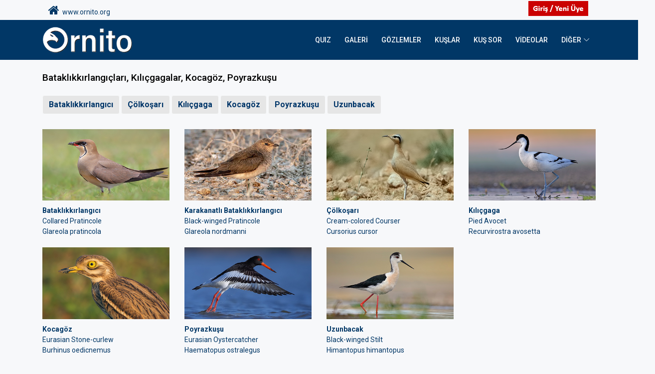

--- FILE ---
content_type: text/html; charset=utf-8
request_url: https://ornito.org/Bird/Index?gc=11
body_size: 26083
content:
<!DOCTYPE html>
<html lang="tr">

<head>
	<meta charset="UTF-8">
	<META name="description" content="Kuş Fotoğrafçılığı ve Kuş Gözlemciliği için kaynak site.">
    <META name="keywords" content="ornito,ornitho,ornitology,ornitoloji,ornithology,kuş,kuşlar,bird,birds,birdwatching,bird watching,wild,wildlife, wild life,animal, animals,natural,naturallife, natural life,kuş fotoğrafı, kuş gözlemciliği,kuşarazi, arazibilgileri, arazi bilgileri, gözlem, gözlemalanları,Akyanaklı kaz,Boz kaz,Küçük tarla kazı,Nil kazı,Sibirya kazı,Tarla kazı,Yosun kazı,Sakarca,Küçük sakarca,Kuğu,Küçük kuğu,Ötücü kuğu,Altıngöz,Angıt,Boz ördek,Büyük tarakdiş,Çamurcun,Çıkrıkçın,Dikkuyruk,Elmabaş patka,Fiyu,Kadife ördek,Kara ördek,Karabaş patka,Kaşıkgaga,Kılkuyruk,Macar ördeği,Pasbaş patka,Pufla,Suna,Sütlabi,Tarakdiş,Telkuyruk,Tepeli patka,Yaz ördeği,Yeşilbaş,Bıldırcın,Dağhorozu,Ormanhorozu,Çilkeklik,Kınalı keklik,Kum kekliği,Urkeklik,Sülün,Turaç,Bahri,Karaboyunlu batağan,Kızılboyunlu batağan,Kulaklı batağan,Küçük batağan,Buz dalgıcı,Karagerdanlı dalgıç,Kızılgerdanlı dalgıç,Fırtınakırlangıcı,Boz yelkovan,Yelkovan,Karabatak,Küçük karabatak,Tepeli karabatak,Sümsükkuşu,Yılanboyun,Çeltikçi,Kaşıkçı,Kelaynak,Kutsal aynak,Balaban,Küçük balaban,Alaca balıkçıl,Büyük ak balıkçıl,Erguvani balıkçıl,Gece balıkçılı,Gri balıkçıl,Küçük ak balıkçıl,Sığır balıkçılı,Flamingo,Küçük flamingo,Kara leylek,Leylek,Sarıgagalı leylek,Ak pelikan,Küçük pelikan,Tepeli pelikan,Kara akbaba,Kızıl akbaba,Küçük akbaba,Sakallı akbaba,Akkuyruklu kartal,Balık kartalı,Bozkır kartalı,Büyük orman kartalı,Cambaz kartal,Kaya kartalı,Küçük kartal,Küçük orman kartalı,Şah kartal,Yılan kartalı,Arı şahini,Kızıl şahin,Paçalı şahin,Şahin,Tepeli arı şahini,Tavşancıl,Atmaca,Çakırkuşu,Yaz atmacası,Ak çaylak,Kara çaylak,Kızıl çaylak,Bozkır delicesi,Çayır delicesi,Gökçe delice,Saz delicesi,Şikra,Ada doğanı,Ala doğan,Bıyıklı doğan,Boz doğan,Delice doğan,Gök doğan,Gri doğan,Ulu doğan,Kerkenez,Küçük kerkenez,Mezgeldek,Toy,Yakalı toy,Ak turna,Telli turna,Turna,Bataklık suyelvesi,Benekli suyelvesi,Küçük suyelvesi,Sazhorozu,Küçük sazhorozu,Bıldırcınkılavuzu,Sakarmeke,Sukılavuzu,Sutavuğu,Bataklıkkırlangıcı,Karakanatlı bataklıkkırlangıcı,Çölkoşarı,Kılıçgaga,Kocagöz,Poyrazkuşu,Uzunbacak,Akça cılıbıt,Büyük cılıbıt,Dağ cılıbıtı,Doğu cılıbıtı,Halkalı cılıbıt,Halkalı küçük cılıbıt,Akkuyruklu kızkuşu,Büyük kızkuşu,Gribaşlı kızkuşu,Kızkuşu,Mahmuzlu kızkuşu,Sürmeli kızkuşu,Altın yağmurcun,Amerikan altın yağmurcunu,Gümüş yağmurcun,Küçük altın yağmurcun,Yengeç yağmurcunu,Büyük suçulluğu,Çamurçulluğu,Çulluk,İncegagalı kervançulluğu,Kervançulluğu,Kıyı çamurçulluğu,Küçük suçulluğu,Suçulluğu,Sürmeli kervançulluğu,Bataklık düdükçünü,Benekli düdükçün,Büyük denizdüdükçünü,Denizdüdükçünü,Dere düdükçünü,Dövüşkenkuş,Kara kızılbacak,Kızıl denizdüdükçünü,Kızılbacak,Küçük sarıbacak,Orman düdükçünü,Terek düdükçünü,Yeşil düdükçün,Yeşilbacak,Ak kumkuşu,Aksokumlu kumkuşu,Büyük kumkuşu,Çizgili kumkuşu,Karakarınlı kumkuşu,Kızıl kumkuşu,Küçük kumkuşu,Sarıbacaklı kumkuşu,Sürmeli kumkuşu,Taşçeviren,Büyük korsanmartı,Korsanmartı,Kütkuyruklu korsanmartı,Uzunkuyruklu korsanmartı,Ada martısı,Akdeniz martısı,Büyük karabaş martı,Büyük karasırtlı martı,Gümüş martı,Hazar martısı,İncegagalı martı,Karaayaklı martı,Karabaş martı,Karasırtlı martı,Kızıldeniz martısı,Kutup martısı,Kuzey gümüş martı,Küçük gümüş martı,Küçük martı,Van gölü martısı,Akkanatlı sumru,Bıyıklı sumru,Gülen sumru,Hazar sumrusu,Kara sumru,Karagagalı sumru,Kutup sumrusu,Küçük sumru,Sumru,Tepeli sumru,Bağırtlak,Benekli bağırtlak,Kılkuyruk bağırtlak,Paçalı bağırtlak,Guguk,Tepeli guguk,Gökçe güvercin,Kaya güvercini,Tahtalı,Kap kumrusu,Kumru,Küçük kumru,Büyük üveyik,Üveyik,Alaca baykuş,Balık baykuşu,Çizgili ishakkuşu,İshakkuşu,Kır baykuşu,Kukumav,Kulaklı orman baykuşu,Paçalı baykuş,Peçeli baykuş,Puhu,Çobanaldatan,Akkarınlı ebabil,Boz ebabil,Ebabil,Küçük ebabil,Ev kırlangıcı,Kaya kırlangıcı,Kır kırlangıcı,Kızıl kırlangıç,Kum kırlangıcı,Arıkuşu,Yeşil arıkuşu,Gökkuzgun,Hint gökkuzgunu,Alaca yalıçapkını,İzmir yalıçapkını,Yalıçapkını,Aksırtlı ağaçkakan,Alaca ağaçkakan,Kara ağaçkakan,Küçük ağaçkakan,Küçük yeşil ağaçkakan,Orman alaca ağaçkakanı,Ortanca ağaçkakan,Yeşil ağaçkakan,Boyunçeviren,İbibik,İskender papağanı,Yeşil papağan,Küçük tarlakuşu,Tarlakuşu,Akkanatlı toygar,Boğmaklı toygar,Bozkır toygarı,Çorak toygarı,Çöl toygarı,İbibik toygarı,Kara toygar,Kulaklı toygar,Küçük boğmaklı toygar,Küçük çöl toygarı,Orman toygarı,Tepeli toygar,Ağaç incirkuşu,Çayır incirkuşu,Dağ incirkuşu,Kır incirkuşu,Kızılgerdanlı incirkuşu,Mahmuzlu incirkuşu,Moğol incirkuşu,Pasifik incirkuşu,Yeşilsırtlı incirkuşu,Akkuyruksallayan,Dağ kuyruksallayanı,Sarı kuyruksallayan,Sarıbaşlı kuyruksallayan,Akyanaklı arapbülbülü,Arapbülbülü,Benekli bülbül,Bülbül,Mavikuyruklu bülbül,Taşbülbülü,Büyük dağbülbülü,Dağbülbülü,Karaboğazlı dağbülbülü,Sibirya dağbülbülü,Sürmeli dağbülbülü,Çalıbülbülü,Hurmayiyen,İpekkuyruk,Kızılgerdan,Mavigerdan,Kara kızılkuyruk,Kızılkuyruk,Karakuyruk,Alaca sinekkapan,Benekli sinekkapan,Halkalı sinekkapan,Kara sinekkapan,Küçük sinekkapan,Çayır taşkuşu,Sibirya taşkuşu,Taşkuşu,Aksırtlı kuyrukkakan,Aktepeli kuyrukkakan,Alaca kuyrukkakan,Boz kuyrukkakan,Çöl kuyrukkakanı,Karakulaklı kuyrukkakan,Karasırtlı kuyrukkakan,Keşiş kuyrukkakanı,Kıbrıs kuyrukkakanı,Kızılca kuyrukkakan,Kuyrukkakan,Boğmaklı ardıç,Gökardıç,Karagerdanlı ardıç,Karatavuk,Kızıl ardıç,Ökse ardıcı,Öter ardıç,Tarla ardıcı,Taşkızılı,Akgerdanlı ötleğen,Akgözlü ötleğen,Bıyıklı ötleğen,Boz ötleğen,Bozkır ötleğeni,Çizgili ötleğen,Çöl ötleğeni,Dikkuyruklu ötleğen,Karabaşlı ötleğen,Karaboğazlı ötleğen,Kıbrıs ötleğeni,Küçük akgerdanlı ötleğen,Maskeli ötleğen,Pembegöğüslü ötleğen,Yelpazekuyruk,Ağaç kamışçını,Basra kamışçını,Bataklık kamışçını,Bıyıklı kamışçın,Büyük kamışçın,Çalı kamışçını,Çekirge kamışçını,Doğu kamışçını,Kındıra kamışçını,Kuzey kamışçını,Sarı kamışçın,Saz kamışçını,Ak mukallit,Batı ak mukalliti,Dağ mukallidi,Küçük mukallit,Sarı mukallit,Sazak mukalliti,Şarkıcı mukallit,Zeytin mukallidi,Çalıkuşu,Sürmeli çalıkuşu,Çitkuşu,Akkaşlı çıvgın,Boz çıvgın,Çalıkuşu çıvgını,Çıvgın,Esmer çıvgın,Kafkas çıvgını,Kuzey çıvgını,Küçük çıvgın,Orman çıvgını,Sarıkaşlı çıvgın,Yeşil çıvgın,Yeşilimsi çıvgın,Kamışbülbülü,Söğütbülbülü,Akyanaklı baştankara,Bıyıklı baştankara,Büyük baştankara,Çam baştankarası,Kayın baştankarası,Mavi baştankara,Uzunkuyruklu baştankara,Çulhakuşu,Irak yedikardeşi,Derekuşu,Anadolu sıvacısı,Büyük kaya sıvacısı,Kaya sıvacısı,Sıvacı,Bahçe tırmaşıkkuşu,Duvar tırmaşıkkuşu,Orman tırmaşıkkuşu,Büyük örümcekkuşu,Karaalınlı örümcekkuşu,Kızılbaşlı örümcekkuşu,Kızılkuyruklu örümcekkuşu,Kızılsırtlı örümcekkuşu,Maskeli örümcekkuşu,Türkistan örümcekkuşu,Uzunkuyruklu örümcekkuşu,Çiğdeci,Alakarga,Avrupa leş kargası,Ekin kargası,Göknar kargası,Kırmızıgagalı dağ kargası,Küçük karga,Leş kargası,Sarıgagalı dağ kargası,Çöl kuzgunu,Kısakuyruklu kuzgun,Kuzgun,Saksağan,Sarıasma,Alasığırcık,Sığırcık,Ağaç serçesi,Boz serçe,Kar serçesi,Kaya serçesi,Küçük serçe,Sarıboğazlı serçe,Serçe,Söğüt serçesi,Alamecek,Boz alamecek,Doğu alameceği,Küçük alamecek,Huş isketesi,Kara iskete,Karabaşlı iskete,Küçük iskete,Çaprazgaga,Çütre,Dağ ispinozu,Florya,İspinoz,Kocabaş,Saka,Şakrak,Ketenkuşu,Sarıgagalı ketenkuşu,Akbaşlı çinte,Akkaşlı çinte,Alaca çinte,Bahçe çintesi,Bataklık Çintesi,Boz çinte,Karabaşlı çinte,Kaya çintesi,Kızılbaşlı çinte,Küçük çinte,Mahmuzlu çinte,Sarı çinte,Tarla çintesi,Doğu kirazkuşu,Kızıl kirazkuşu,Kirazkuşu">
	<meta http-equiv="X-UA-Compatible" content="IE=edge">
	<meta name="viewport" content="width=device-width, initial-scale=1, shrink-to-fit=no">
	<meta property="fb:app_id" content="3336408586439613"/>

	

	<!-- The above 4 meta tags *must* come first in the head; any other head content must come *after* these tags -->
	
	<!-- Title -->
	<title>ORNITO.ORG - Ku&#x15F; T&#xFC;rleri</title>
	
	<script async src="https://www.googletagmanager.com/gtag/js?id=G-6FCHZ50EZ3"></script>
	<script>
		  window.dataLayer = window.dataLayer || [];
		  function gtag(){dataLayer.push(arguments);}
		   gtag('js', new Date());
		  gtag('config', 'G-6FCHZ50EZ3');
	</script>

	<!-- Favicon -->
	<link rel="icon" href="/assets/img/core-img/favicon.ico">
	<!-- Datepicker -->
	<link rel="stylesheet" href="/assets/vendor/bootstrap-datepicker-1.9.0-dist/css/bootstrap-datepicker3.min.css">
	<link rel="stylesheet" href="/css/bootstrap-datetimepicker.css">
	<link rel="stylesheet" href="/lib/sweetalert2-9.17.0/sweetalert2.min.css">
	<link rel="stylesheet" href="/css/typeaheadjs.css">
	<link rel="stylesheet" href="/css/cookiealert.css">

	<!-- Stylesheet -->
	<link rel="stylesheet" href="/assets/style.css">
	<link rel="stylesheet" href="/css/site.css?v=kOOe1_P-TghP9oc2ACeGUx0mw5DbuJNV2LZ4xVhENkw">
	
</head>
<body>
	<div class="preloader d-flex align-items-center justify-content-center">
		<div class="lds-ellipsis">
			<div></div>
			<div></div>
			<div></div>
			<div></div>
		</div>
	</div>
	<!-- ##### Header Area Start ##### -->

<header class="header-area">
<!-- Top Header Area -->
<div class="top-header-area">
    <div class="container">
        <div class="row align-items-center">
            <div class="col-12 col-md-12">
                <!-- Breaking News Widget -->
            </div>
            <div class="col-12 col-md-12">
                <div class="top-meta-data d-flex align-items-center">&nbsp;&nbsp;&nbsp;&nbsp;

                   <a href="/" style="margin-right: auto"><font size="+2"><i class="fa fa-home"></i></font>&nbsp;&nbsp;www.ornito.org</a>

                    <!-- Top Social Info -->
                    <div class="top-social-info">

                    </div>
                  
                      <!-- Login -->
                          <a data-toggle="tooltip" title="Giriş - Yeni Üye" class="btn-outline login-btn" href="/Identity/Account/Login">
                              <img title="" src="/assets/img/giris2.jpg" alt="" />
                          </a>
                </div>
            </div>
        </div>
    </div>
</div>
<!-- Navbar Area -->
<div class="vizew-main-menu mt-0" id="sticker2">
    <div class="classy-nav-container breakpoint-off">
        <div class="container">
            <!-- Menu -->
            <nav class="classy-navbar justify-content-between" id="vizewNav">

                <!-- Nav brand -->
                <a href="/">
                    <img src="/assets/img/logo9-Y2.png" alt="">
               </a>

                <!-- Navbar Toggler -->
                <div class="classy-navbar-toggler">
                    <span class="navbarToggler">
                        <span></span><span></span><span></span>
                    </span>
                </div>

                <div class="classy-menu">

                    <!-- Close Button -->
                    <div class="classycloseIcon">
                        <div class="cross-wrap">
                            <span class="top"></span><span class="bottom"></span>
                        </div>
                    </div>

                    <!-- Nav Start -->
                    <div class="classynav">
                        <ul>
                            <li class="">
                                <a href="/page?s=OQuiz">QUIZ</a>
                            </li>      
                            <li class="">
                                <a href="/Gallery">Galeri</a>
                            </li>
                            <li class="">
                                <a href="/Gozlemler">Gözlemler</a>
                            </li>      
                            <li class="">
                                <a href="/Bird/Groups">Kuşlar</a>
                            </li>    
                            <li class="">
                                <a href="/Question/List">Kuş Sor</a>
                            </li>
                            <li class="">
                                <a href="/Video/list">Videolar</a>
                            </li>      
                            <li class="">
                                <a href="#">DİĞER</a>
                                <ul class="dropdown">
                                    <li><a href="/Gallery/EditorSelected">- Günün Fotoğrafları</a></li>
                                    <li><a href="/Gallery/MostLiked">- En Beğenilenler</a></li>
                                    <li><a href="/Gallery/MostFavorited">- En Favoriler</a></li>
                                    <li><a href="/Home/sayfa?s=bestof">- AYIN EN İYİSİ</a></li>
					<h4 style="padding-bottom: 1px;border-bottom: 1px solid #bfbfbf;"></h4>
                                    <li><a href="/Home/page?s=turharita">- İL-TÜR Haritası</a></li>
                                    <li><a href="/Home/BirdAlert">- Tür Haberci</a></li>
                                    <li><a href="/Gozlemler/Photos">- Gözlem Fotoğrafları</a></li>
                                    <li><a href="/Gallery/Index?t=494">- Dünya Kuşları</a></li>
					<h4 style="padding-bottom: 1px;border-bottom: 1px solid #bfbfbf;"></h4>
                                    <li><a href="/Home/TopUsersDate">- KERTİK TOP LIST</a></li>
					<li><a href="/Home/TopUsersMonth">- KERTİK 2026</a></li>

                                    <li><a href="/Home/TopUsersObservation">- GÖZLEM TOP 50</a></li>
                                    <li><a href="/Home/topquiz">- QUIZ TOP 10 (AYLIK)</a></li>
                                    <li><a href="/Home/topquizyear">- QUIZ TOP 10 (YILLIK)</a></li>
					<h4 style="padding-bottom: 1px;border-bottom: 1px solid #bfbfbf;"></h4>
                                    <li><a href="/Blog/List">- BLOG</a></li>
                                    <li><a href="/Forum/List">- FORUM</a></li>
					<h4 style="padding-bottom: 1px;border-bottom: 1px solid #bfbfbf;"></h4>
				    <li><a href="/Home/users">- ÜYELER</a></li>

                                </ul>
                            </li>
                            
                        </ul>
                    </div>
                    <!-- Nav End -->
                </div>
            </nav>
        </div>
    </div>
</div>

</header>

<!-- ##### Header Area End ##### -->

	
<div class="vizew-grid-posts-area my-4">
	<div class="container">
		<div class="row justify-content-center search-content">
			<div class="col-12 mb-15">
				<h4>Batakl&#x131;kk&#x131;rlang&#x131;&#xE7;lar&#x131;, K&#x131;l&#x131;&#xE7;gagalar, Kocag&#xF6;z, Poyrazku&#x15F;u</h4>
			</div>
			<div class="col-12 col-lg-12">
				<div class="row">
						<div class="col-12 mb-30">
								<button type="button" class="btn btn-outline-light btn-bird-family" data-fc="1"><b>Batakl&#x131;kk&#x131;rlang&#x131;c&#x131;</b></button>
								<button type="button" class="btn btn-outline-light btn-bird-family" data-fc="2"><b>&#xC7;&#xF6;lko&#x15F;ar&#x131;</b></button>
								<button type="button" class="btn btn-outline-light btn-bird-family" data-fc="3"><b>K&#x131;l&#x131;&#xE7;gaga</b></button>
								<button type="button" class="btn btn-outline-light btn-bird-family" data-fc="4"><b>Kocag&#xF6;z</b></button>
								<button type="button" class="btn btn-outline-light btn-bird-family" data-fc="5"><b>Poyrazku&#x15F;u</b></button>
								<button type="button" class="btn btn-outline-light btn-bird-family" data-fc="6"><b>Uzunbacak</b></button>
						</div>
							<div data-fc="1" class="col-12 col-sm-6 col-md-3 bird-family">
								<div class="single-post-area mb-20">
									<!-- Post Thumbnail -->
									<a href="/Bird/Detail/69">
										<div class="post-thumbnail img-container" data-id="69">
											<img src="/birdaudio/69_avatar.jpg" alt="">

											<!-- Video Duration -->
										</div>
									</a>
									<!-- Post Content -->
									<div class="post-content">
										<div class="post-info">
											<text><font><b>Batakl&#x131;kk&#x131;rlang&#x131;c&#x131;</b><br></font>
											Collared Pratincole<br>
											Glareola pratincola</text><br><br>
										</div>
									</div>
								</div>
							</div>
							<div data-fc="1" class="col-12 col-sm-6 col-md-3 bird-family">
								<div class="single-post-area mb-20">
									<!-- Post Thumbnail -->
									<a href="/Bird/Detail/244">
										<div class="post-thumbnail img-container" data-id="244">
											<img src="/birdaudio/244_avatar.jpg" alt="">

											<!-- Video Duration -->
										</div>
									</a>
									<!-- Post Content -->
									<div class="post-content">
										<div class="post-info">
											<text><font><b>Karakanatl&#x131; Batakl&#x131;kk&#x131;rlang&#x131;c&#x131;</b><br></font>
											Black-winged Pratincole<br>
											Glareola nordmanni</text><br><br>
										</div>
									</div>
								</div>
							</div>
							<div data-fc="2" class="col-12 col-sm-6 col-md-3 bird-family">
								<div class="single-post-area mb-20">
									<!-- Post Thumbnail -->
									<a href="/Bird/Detail/148">
										<div class="post-thumbnail img-container" data-id="148">
											<img src="/birdaudio/148_avatar.jpg" alt="">

											<!-- Video Duration -->
										</div>
									</a>
									<!-- Post Content -->
									<div class="post-content">
										<div class="post-info">
											<text><font><b>&#xC7;&#xF6;lko&#x15F;ar&#x131;</b><br></font>
											Cream-colored Courser<br>
											Cursorius cursor</text><br><br>
										</div>
									</div>
								</div>
							</div>
							<div data-fc="3" class="col-12 col-sm-6 col-md-3 bird-family">
								<div class="single-post-area mb-20">
									<!-- Post Thumbnail -->
									<a href="/Bird/Detail/267">
										<div class="post-thumbnail img-container" data-id="267">
											<img src="/birdaudio/267_avatar.jpg" alt="">

											<!-- Video Duration -->
										</div>
									</a>
									<!-- Post Content -->
									<div class="post-content">
										<div class="post-info">
											<text><font><b>K&#x131;l&#x131;&#xE7;gaga</b><br></font>
											Pied Avocet<br>
											Recurvirostra avosetta</text><br><br>
										</div>
									</div>
								</div>
							</div>
							<div data-fc="4" class="col-12 col-sm-6 col-md-3 bird-family">
								<div class="single-post-area mb-20">
									<!-- Post Thumbnail -->
									<a href="/Bird/Detail/301">
										<div class="post-thumbnail img-container" data-id="301">
											<img src="/birdaudio/301_avatar.jpg" alt="">

											<!-- Video Duration -->
										</div>
									</a>
									<!-- Post Content -->
									<div class="post-content">
										<div class="post-info">
											<text><font><b>Kocag&#xF6;z</b><br></font>
											Eurasian Stone-curlew<br>
											Burhinus oedicnemus</text><br><br>
										</div>
									</div>
								</div>
							</div>
							<div data-fc="5" class="col-12 col-sm-6 col-md-3 bird-family">
								<div class="single-post-area mb-20">
									<!-- Post Thumbnail -->
									<a href="/Bird/Detail/389">
										<div class="post-thumbnail img-container" data-id="389">
											<img src="/birdaudio/389_avatar.jpg" alt="">

											<!-- Video Duration -->
										</div>
									</a>
									<!-- Post Content -->
									<div class="post-content">
										<div class="post-info">
											<text><font><b>Poyrazku&#x15F;u</b><br></font>
											Eurasian Oystercatcher<br>
											Haematopus ostralegus</text><br><br>
										</div>
									</div>
								</div>
							</div>
							<div data-fc="6" class="col-12 col-sm-6 col-md-3 bird-family">
								<div class="single-post-area mb-20">
									<!-- Post Thumbnail -->
									<a href="/Bird/Detail/468">
										<div class="post-thumbnail img-container" data-id="468">
											<img src="/birdaudio/468_avatar.jpg" alt="">

											<!-- Video Duration -->
										</div>
									</a>
									<!-- Post Content -->
									<div class="post-content">
										<div class="post-info">
											<text><font><b>Uzunbacak</b><br></font>
											Black-winged Stilt<br>
											Himantopus himantopus</text><br><br>
										</div>
									</div>
								</div>
							</div>
				</div>
			</div>
		</div>
	</div>
</div>



	<!-- ##### Footer Area Start ##### -->
<footer class="footer-area"><br>
<center><h4 style="padding-bottom: 7px;border-bottom: 1px solid #b4dbf8;"></h4></center>
<div><center><a href="/Home/References" target="new"><font size="-1"><i>Ornito Kaynak Gösterimi&nbsp;|&nbsp;Ornito Reference</i></font></a><br><br>
<a href="https://www.facebook.com/groups/ornitho" target="new"><img title="Ornito Facebook-Grup" src="/assets/img/menu/fgb-son.png" alt="" /></a>&nbsp;&nbsp;&nbsp;<a href="https://www.facebook.com/ornito.org" target="new"><img title="Ornito Facebook-Sayfa" src="/assets/img/menu/fsb-son.png" alt="" /></a>&nbsp;&nbsp;&nbsp;<a href="https://www.instagram.com/ornito_org/" target="new"><img title="Ornito Instagram" src="/assets/img/menu/ins-son.png" alt="" /></a>&nbsp;&nbsp;&nbsp;<a href="https://twitter.com/Ornito_org" target="new"><img title="Ornito twitter" src="/assets/img/menu/tw-son.png" alt="" /></a>&nbsp;&nbsp;&nbsp;<a href="https://www.youtube.com/channel/UCgGm8atzwCS0DYOkUboqasA" target="new"><img title="Ornito YouTube" src="/assets/img/menu/yt-son.png" alt="" /></a>&nbsp;&nbsp;&nbsp;&nbsp;&nbsp;&nbsp;
&nbsp;&nbsp;&nbsp;&nbsp;&nbsp;&nbsp;
<div class="col-12 col-md-8 col-lg-12 d-block d-sm-none">
<br>
</div>

&copy;<font size="-1" color="#868686"> Yasal Uyarı: Bu sitedeki fotoğraflar, Eser Sahibinin veya Site Yönetiminin izni olmadan kopyalanamaz.</font><br><br>

</center></div>
    <div class="alert alert-dismissible text-center cookiealert" role="alert">
      <div class="cookiealert-container">
        <b>Çerez kullanımı</b> &#x1F36A; Sizlere daha iyi deneyim sunmak için site içerisinde çerezleriniz kullanılmaktadır.
    
        <button type="button" class="btn btn-primary btn-sm acceptcookies" aria-label="Close">
            Tamam
        </button>
      </div>
    </div>
    <!-- Copywrite Area -->
    <div class="copywrite-area">
        <div class="container">
            <div class="row align-items-center">
                <!-- Copywrite Text -->
                <div class="col-12 col-sm-6">
                    <p class="copywrite-text">
                        Copyright &copy;
                        <script>document.write(new Date().getFullYear());</script> All rights reserved | ORNITO.ORG
                    </p>
                </div>
                <div class="col-12 col-sm-6">
                    <nav class="footer-nav">
                        <ul>
                            <li><a href="/Home/About">Üyelik ve Kurallar</a></li>
			    <li><a href="/Site.html">Site Hakkında</a></li>
                            <li><a href="/Home/References">Kaynaklar</a></li>
                            <li><a href="/Home/Contact">Bize Ulaşın</a></li>
                        </ul>
                    </nav>
                </div>
            </div>
        </div>
    </div>
</footer>
<!-- ##### Footer Area End ##### -->

	<!-- ##### All Javascript Script ##### -->
	<!-- jQuery-2.2.4 js -->
	<script src="/assets/js/jquery/jquery-2.2.4.min.js"></script>
	<!-- Popper js -->
	<script src="/assets/js/bootstrap/popper.min.js"></script>
	<!-- Bootstrap js -->
	<script src="/assets/js/bootstrap/bootstrap.min.js"></script>
	<!-- All Plugins js -->
	<script src="/assets/js/plugins/plugins.js"></script>
	<!-- Active js -->
	<script src="/assets/js/active.js"></script>
	<!-- Moment js -->
	<script src="/assets/vendor/momentjs/moment.min.js"></script>
	<script src="/assets/vendor/momentjs/locales/tr.min.js"></script>
	<!-- Datepicker js -->
	<script src="/assets/vendor/bootstrap-datepicker-1.9.0-dist/js/bootstrap-datepicker.min.js"></script>
	<script src="/assets/vendor/bootstrap-datepicker-1.9.0-dist/locales/bootstrap-datepicker.tr.min.js"></script>
	<script src="/js/bootstrap-datetimepicker.js"></script>
	<script src="/lib/sweetalert2-9.17.0/sweetalert2.all.min.js"></script>
	<script src="/js/typeahead.bundle.min.js"></script>
	<script src="/js/jquery.twbsPagination.min.js"></script>
	<script src="/js/cookiealert.js"></script>

	<script src="/js/site.js?v=lHc3DT5Y6W-CzSnq3BIP9kQE2-oSyX6YulfN4rLW8tE"></script>

	
	<script>
		window.Controller = "Bird";
		window.ListAction = "/Bird/Index?g="+"11";
	</script>
	<script src="/js/pages/common-list.js?v=tF4TtztjfXltiKs5lHI-9dAfwQyqLWUUpokCS4ZfGWI"></script>

</body>

</html>

--- FILE ---
content_type: application/javascript
request_url: https://ornito.org/js/bootstrap-datetimepicker.js
body_size: 125664
content:
/*@preserve
 * Tempus Dominus Bootstrap4 v5.1.2 (https://tempusdominus.github.io/bootstrap-4/)
 * Copyright 2016-2018 Jonathan Peterson
 * Licensed under MIT (https://github.com/tempusdominus/bootstrap-3/blob/master/LICENSE)
 */

if (typeof jQuery === 'undefined') {
    throw new Error('Tempus Dominus Bootstrap4\'s requires jQuery. jQuery must be included before Tempus Dominus Bootstrap4\'s JavaScript.');
}

+function ($) {
    var version = $.fn.jquery.split(' ')[0].split('.');
    if ((version[0] < 2 && version[1] < 9) || (version[0] === 1 && version[1] === 9 && version[2] < 1) || (version[0] >= 4)) {
        throw new Error('Tempus Dominus Bootstrap4\'s requires at least jQuery v3.0.0 but less than v4.0.0');
    }
}(jQuery);


if (typeof moment === 'undefined') {
    throw new Error('Tempus Dominus Bootstrap4\'s requires moment.js. Moment.js must be included before Tempus Dominus Bootstrap4\'s JavaScript.');
}

var version = moment.version.split('.')
if ((version[0] <= 2 && version[1] < 17) || (version[0] >= 3)) {
    throw new Error('Tempus Dominus Bootstrap4\'s requires at least moment.js v2.17.0 but less than v3.0.0');
}

+function () {

    var _typeof = typeof Symbol === "function" && typeof Symbol.iterator === "symbol" ? function (obj) { return typeof obj; } : function (obj) { return obj && typeof Symbol === "function" && obj.constructor === Symbol && obj !== Symbol.prototype ? "symbol" : typeof obj; };

    var _createClass = function () { function defineProperties(target, props) { for (var i = 0; i < props.length; i++) { var descriptor = props[i]; descriptor.enumerable = descriptor.enumerable || false; descriptor.configurable = true; if ("value" in descriptor) descriptor.writable = true; Object.defineProperty(target, descriptor.key, descriptor); } } return function (Constructor, protoProps, staticProps) { if (protoProps) defineProperties(Constructor.prototype, protoProps); if (staticProps) defineProperties(Constructor, staticProps); return Constructor; }; }();

    function _possibleConstructorReturn(self, call) { if (!self) { throw new ReferenceError("this hasn't been initialised - super() hasn't been called"); } return call && (typeof call === "object" || typeof call === "function") ? call : self; }

    function _inherits(subClass, superClass) { if (typeof superClass !== "function" && superClass !== null) { throw new TypeError("Super expression must either be null or a function, not " + typeof superClass); } subClass.prototype = Object.create(superClass && superClass.prototype, { constructor: { value: subClass, enumerable: false, writable: true, configurable: true } }); if (superClass) Object.setPrototypeOf ? Object.setPrototypeOf(subClass, superClass) : subClass.__proto__ = superClass; }

    function _classCallCheck(instance, Constructor) { if (!(instance instanceof Constructor)) { throw new TypeError("Cannot call a class as a function"); } }

// ReSharper disable once InconsistentNaming
    var DateTimePicker = function ($, moment) {
        // ReSharper disable InconsistentNaming
        var NAME = 'datetimepicker',
            DATA_KEY = '' + NAME,
            EVENT_KEY = '.' + DATA_KEY,
            DATA_API_KEY = '.data-api',
            Selector = {
                DATA_TOGGLE: '[data-toggle="' + DATA_KEY + '"]'
            },
            ClassName = {
                INPUT: NAME + '-input'
            },
            Event = {
                CHANGE: 'change' + EVENT_KEY,
                BLUR: 'blur' + EVENT_KEY,
                KEYUP: 'keyup' + EVENT_KEY,
                KEYDOWN: 'keydown' + EVENT_KEY,
                FOCUS: 'focus' + EVENT_KEY,
                CLICK_DATA_API: 'click' + EVENT_KEY + DATA_API_KEY,
                //emitted
                UPDATE: 'update' + EVENT_KEY,
                ERROR: 'error' + EVENT_KEY,
                HIDE: 'hide' + EVENT_KEY,
                SHOW: 'show' + EVENT_KEY
            },
            DatePickerModes = [{
                CLASS_NAME: 'days',
                NAV_FUNCTION: 'M',
                NAV_STEP: 1
            }, {
                CLASS_NAME: 'months',
                NAV_FUNCTION: 'y',
                NAV_STEP: 1
            }, {
                CLASS_NAME: 'years',
                NAV_FUNCTION: 'y',
                NAV_STEP: 10
            }, {
                CLASS_NAME: 'decades',
                NAV_FUNCTION: 'y',
                NAV_STEP: 100
            }],
            KeyMap = {
                'up': 38,
                38: 'up',
                'down': 40,
                40: 'down',
                'left': 37,
                37: 'left',
                'right': 39,
                39: 'right',
                'tab': 9,
                9: 'tab',
                'escape': 27,
                27: 'escape',
                'enter': 13,
                13: 'enter',
                'pageUp': 33,
                33: 'pageUp',
                'pageDown': 34,
                34: 'pageDown',
                'shift': 16,
                16: 'shift',
                'control': 17,
                17: 'control',
                'space': 32,
                32: 'space',
                't': 84,
                84: 't',
                'delete': 46,
                46: 'delete'
            },
            ViewModes = ['times', 'days', 'months', 'years', 'decades'],
            keyState = {},
            keyPressHandled = {};

        var Default = {
            timeZone: '',
            format: false,
            dayViewHeaderFormat: 'MMMM YYYY',
            extraFormats: false,
            stepping: 1,
            minDate: false,
            maxDate: false,
            useCurrent: true,
            collapse: true,
            locale: moment.locale(),
            defaultDate: false,
            disabledDates: false,
            enabledDates: false,
            icons: {
                time: 'fa fa-clock-o',
                date: 'fa fa-calendar',
                up: 'fa fa-arrow-up',
                down: 'fa fa-arrow-down',
                previous: 'fa fa-chevron-left',
                next: 'fa fa-chevron-right',
                today: 'fa fa-calendar-check-o',
                clear: 'fa fa-delete',
                close: 'fa fa-times'
            },
            tooltips: {
                today: 'Go to today',
                clear: 'Clear selection',
                close: 'Close the picker',
                selectMonth: 'Select Month',
                prevMonth: 'Previous Month',
                nextMonth: 'Next Month',
                selectYear: 'Select Year',
                prevYear: 'Previous Year',
                nextYear: 'Next Year',
                selectDecade: 'Select Decade',
                prevDecade: 'Previous Decade',
                nextDecade: 'Next Decade',
                prevCentury: 'Previous Century',
                nextCentury: 'Next Century',
                pickHour: 'Pick Hour',
                incrementHour: 'Increment Hour',
                decrementHour: 'Decrement Hour',
                pickMinute: 'Pick Minute',
                incrementMinute: 'Increment Minute',
                decrementMinute: 'Decrement Minute',
                pickSecond: 'Pick Second',
                incrementSecond: 'Increment Second',
                decrementSecond: 'Decrement Second',
                togglePeriod: 'Toggle Period',
                selectTime: 'Select Time',
                selectDate: 'Select Date'
            },
            useStrict: false,
            sideBySide: false,
            daysOfWeekDisabled: false,
            calendarWeeks: false,
            viewMode: 'days',
            toolbarPlacement: 'default',
            buttons: {
                showToday: false,
                showClear: false,
                showClose: false
            },
            widgetPositioning: {
                horizontal: 'auto',
                vertical: 'auto'
            },
            widgetParent: null,
            ignoreReadonly: false,
            keepOpen: false,
            focusOnShow: true,
            inline: false,
            keepInvalid: false,
            keyBinds: {
                up: function up() {
                    if (!this.widget) {
                        return false;
                    }
                    var d = this._dates[0] || this.getMoment();
                    if (this.widget.find('.datepicker').is(':visible')) {
                        this.date(d.clone().subtract(7, 'd'));
                    } else {
                        this.date(d.clone().add(this.stepping(), 'm'));
                    }
                    return true;
                },
                down: function down() {
                    if (!this.widget) {
                        this.show();
                        return false;
                    }
                    var d = this._dates[0] || this.getMoment();
                    if (this.widget.find('.datepicker').is(':visible')) {
                        this.date(d.clone().add(7, 'd'));
                    } else {
                        this.date(d.clone().subtract(this.stepping(), 'm'));
                    }
                    return true;
                },
                'control up': function controlUp() {
                    if (!this.widget) {
                        return false;
                    }
                    var d = this._dates[0] || this.getMoment();
                    if (this.widget.find('.datepicker').is(':visible')) {
                        this.date(d.clone().subtract(1, 'y'));
                    } else {
                        this.date(d.clone().add(1, 'h'));
                    }
                    return true;
                },
                'control down': function controlDown() {
                    if (!this.widget) {
                        return false;
                    }
                    var d = this._dates[0] || this.getMoment();
                    if (this.widget.find('.datepicker').is(':visible')) {
                        this.date(d.clone().add(1, 'y'));
                    } else {
                        this.date(d.clone().subtract(1, 'h'));
                    }
                    return true;
                },
                left: function left() {
                    if (!this.widget) {
                        return false;
                    }
                    var d = this._dates[0] || this.getMoment();
                    if (this.widget.find('.datepicker').is(':visible')) {
                        this.date(d.clone().subtract(1, 'd'));
                    }
                    return true;
                },
                right: function right() {
                    if (!this.widget) {
                        return false;
                    }
                    var d = this._dates[0] || this.getMoment();
                    if (this.widget.find('.datepicker').is(':visible')) {
                        this.date(d.clone().add(1, 'd'));
                    }
                    return true;
                },
                pageUp: function pageUp() {
                    if (!this.widget) {
                        return false;
                    }
                    var d = this._dates[0] || this.getMoment();
                    if (this.widget.find('.datepicker').is(':visible')) {
                        this.date(d.clone().subtract(1, 'M'));
                    }
                    return true;
                },
                pageDown: function pageDown() {
                    if (!this.widget) {
                        return false;
                    }
                    var d = this._dates[0] || this.getMoment();
                    if (this.widget.find('.datepicker').is(':visible')) {
                        this.date(d.clone().add(1, 'M'));
                    }
                    return true;
                },
                enter: function enter() {
                    if (!this.widget) {
                        return false;
                    }
                    this.hide();
                    return true;
                },
                escape: function escape() {
                    if (!this.widget) {
                        return false;
                    }
                    this.hide();
                    return true;
                },
                'control space': function controlSpace() {
                    if (!this.widget) {
                        return false;
                    }
                    if (this.widget.find('.timepicker').is(':visible')) {
                        this.widget.find('.btn[data-action="togglePeriod"]').click();
                    }
                    return true;
                },
                t: function t() {
                    if (!this.widget) {
                        return false;
                    }
                    this.date(this.getMoment());
                    return true;
                },
                'delete': function _delete() {
                    if (!this.widget) {
                        return false;
                    }
                    this.clear();
                    return true;
                }
            },
            debug: false,
            allowInputToggle: false,
            disabledTimeIntervals: false,
            disabledHours: false,
            enabledHours: false,
            viewDate: false,
            allowMultidate: false,
            multidateSeparator: ','
        };

        // ReSharper restore InconsistentNaming

        // ReSharper disable once DeclarationHides
        // ReSharper disable once InconsistentNaming

        var DateTimePicker = function () {
            /** @namespace eData.dateOptions */
            /** @namespace moment.tz */

            function DateTimePicker(element, options) {
                _classCallCheck(this, DateTimePicker);

                this._options = this._getOptions(options);
                this._element = element;
                this._dates = [];
                this._datesFormatted = [];
                this._viewDate = null;
                this.unset = true;
                this.component = false;
                this.widget = false;
                this.use24Hours = null;
                this.actualFormat = null;
                this.parseFormats = null;
                this.currentViewMode = null;
                this.MinViewModeNumber = 0;

                this._int();
            }

            /**
             * @return {string}
             */


            //private

            DateTimePicker.prototype._int = function _int() {
                var targetInput = this._element.data('target-input');
                if (this._element.is('input')) {
                    this.input = this._element;
                } else if (targetInput !== undefined) {
                    if (targetInput === 'nearest') {
                        this.input = this._element.find('input');
                    } else {
                        this.input = $(targetInput);
                    }
                }

                this._dates = [];
                this._dates[0] = this.getMoment();
                this._viewDate = this.getMoment().clone();

                $.extend(true, this._options, this._dataToOptions());

                this.options(this._options);

                this._initFormatting();

                if (this.input !== undefined && this.input.is('input') && this.input.val().trim().length !== 0) {
                    this._setValue(this._parseInputDate(this.input.val().trim()), 0);
                } else if (this._options.defaultDate && this.input !== undefined && this.input.attr('placeholder') === undefined) {
                    this._setValue(this._options.defaultDate, 0);
                }
                if (this._options.inline) {
                    this.show();
                }
            };

            DateTimePicker.prototype._update = function _update() {
                if (!this.widget) {
                    return;
                }
                this._fillDate();
                this._fillTime();
            };

            DateTimePicker.prototype._setValue = function _setValue(targetMoment, index) {
                var oldDate = this.unset ? null : this._dates[index];
                var outpValue = '';
                // case of calling setValue(null or false)
                if (!targetMoment) {
                    if (!this._options.allowMultidate || this._dates.length === 1) {
                        this.unset = true;
                        this._dates = [];
                        this._datesFormatted = [];
                    } else {
                        outpValue = this._element.data('date') + ',';
                        outpValue = outpValue.replace(oldDate.format(this.actualFormat) + ',', '').replace(',,', '').replace(/,\s*$/, '');
                        this._dates.splice(index, 1);
                        this._datesFormatted.splice(index, 1);
                    }
                    if (this.input !== undefined) {
                        this.input.val(outpValue);
                        this.input.trigger('input');
                    }
                    this._element.data('date', outpValue);
                    this._notifyEvent({
                        type: DateTimePicker.Event.CHANGE,
                        date: false,
                        oldDate: oldDate
                    });
                    this._update();
                    return;
                }

                targetMoment = targetMoment.clone().locale(this._options.locale);

                if (this._hasTimeZone()) {
                    targetMoment.tz(this._options.timeZone);
                }

                if (this._options.stepping !== 1) {
                    targetMoment.minutes(Math.round(targetMoment.minutes() / this._options.stepping) * this._options.stepping).seconds(0);
                }

                if (this._isValid(targetMoment)) {
                    this._dates[index] = targetMoment;
                    this._datesFormatted[index] = targetMoment.format('YYYY-MM-DD');
                    this._viewDate = targetMoment.clone();
                    if (this._options.allowMultidate && this._dates.length > 1) {
                        for (var i = 0; i < this._dates.length; i++) {
                            outpValue += '' + this._dates[i].format(this.actualFormat) + this._options.multidateSeparator;
                        }
                        outpValue = outpValue.replace(/,\s*$/, '');
                    } else {
                        outpValue = this._dates[index].format(this.actualFormat);
                    }
                    if (this.input !== undefined) {
                        this.input.val(outpValue);
                        this.input.trigger('input');
                    }
                    this._element.data('date', outpValue);

                    this.unset = false;
                    this._update();
                    this._notifyEvent({
                        type: DateTimePicker.Event.CHANGE,
                        date: this._dates[index].clone(),
                        oldDate: oldDate
                    });
                } else {
                    if (!this._options.keepInvalid) {
                        if (this.input !== undefined) {
                            this.input.val('' + (this.unset ? '' : this._dates[index].format(this.actualFormat)));
                            this.input.trigger('input');
                        }
                    } else {
                        this._notifyEvent({
                            type: DateTimePicker.Event.CHANGE,
                            date: targetMoment,
                            oldDate: oldDate
                        });
                    }
                    this._notifyEvent({
                        type: DateTimePicker.Event.ERROR,
                        date: targetMoment,
                        oldDate: oldDate
                    });
                }
            };

            DateTimePicker.prototype._change = function _change(e) {
                var val = $(e.target).val().trim(),
                    parsedDate = val ? this._parseInputDate(val) : null;
                this._setValue(parsedDate);
                e.stopImmediatePropagation();
                return false;
            };

            //noinspection JSMethodCanBeStatic


            DateTimePicker.prototype._getOptions = function _getOptions(options) {
                options = $.extend(true, {}, Default, options);
                return options;
            };

            DateTimePicker.prototype._hasTimeZone = function _hasTimeZone() {
                return moment.tz !== undefined && this._options.timeZone !== undefined && this._options.timeZone !== null && this._options.timeZone !== '';
            };

            DateTimePicker.prototype._isEnabled = function _isEnabled(granularity) {
                if (typeof granularity !== 'string' || granularity.length > 1) {
                    throw new TypeError('isEnabled expects a single character string parameter');
                }
                switch (granularity) {
                    case 'y':
                        return this.actualFormat.indexOf('Y') !== -1;
                    case 'M':
                        return this.actualFormat.indexOf('M') !== -1;
                    case 'd':
                        return this.actualFormat.toLowerCase().indexOf('d') !== -1;
                    case 'h':
                    case 'H':
                        return this.actualFormat.toLowerCase().indexOf('h') !== -1;
                    case 'm':
                        return this.actualFormat.indexOf('m') !== -1;
                    case 's':
                        return this.actualFormat.indexOf('s') !== -1;
                    case 'a':
                    case 'A':
                        return this.actualFormat.toLowerCase().indexOf('a') !== -1;
                    default:
                        return false;
                }
            };

            DateTimePicker.prototype._hasTime = function _hasTime() {
                return this._isEnabled('h') || this._isEnabled('m') || this._isEnabled('s');
            };

            DateTimePicker.prototype._hasDate = function _hasDate() {
                return this._isEnabled('y') || this._isEnabled('M') || this._isEnabled('d');
            };

            DateTimePicker.prototype._dataToOptions = function _dataToOptions() {
                var eData = this._element.data();
                var dataOptions = {};

                if (eData.dateOptions && eData.dateOptions instanceof Object) {
                    dataOptions = $.extend(true, dataOptions, eData.dateOptions);
                }

                $.each(this._options, function (key) {
                    var attributeName = 'date' + key.charAt(0).toUpperCase() + key.slice(1); //todo data api key
                    if (eData[attributeName] !== undefined) {
                        dataOptions[key] = eData[attributeName];
                    } else {
                        delete dataOptions[key];
                    }
                });
                return dataOptions;
            };

            DateTimePicker.prototype._notifyEvent = function _notifyEvent(e) {
                if (e.type === DateTimePicker.Event.CHANGE && e.date && e.date.isSame(e.oldDate) || !e.date && !e.oldDate) {
                    return;
                }
                this._element.trigger(e);
            };

            DateTimePicker.prototype._viewUpdate = function _viewUpdate(e) {
                if (e === 'y') {
                    e = 'YYYY';
                }
                this._notifyEvent({
                    type: DateTimePicker.Event.UPDATE,
                    change: e,
                    viewDate: this._viewDate.clone()
                });
            };

            DateTimePicker.prototype._showMode = function _showMode(dir) {
                if (!this.widget) {
                    return;
                }
                if (dir) {
                    this.currentViewMode = Math.max(this.MinViewModeNumber, Math.min(3, this.currentViewMode + dir));
                }
                this.widget.find('.datepicker > div').hide().filter('.datepicker-' + DatePickerModes[this.currentViewMode].CLASS_NAME).show();
            };

            DateTimePicker.prototype._isInDisabledDates = function _isInDisabledDates(testDate) {
                return this._options.disabledDates[testDate.format('YYYY-MM-DD')] === true;
            };

            DateTimePicker.prototype._isInEnabledDates = function _isInEnabledDates(testDate) {
                return this._options.enabledDates[testDate.format('YYYY-MM-DD')] === true;
            };

            DateTimePicker.prototype._isInDisabledHours = function _isInDisabledHours(testDate) {
                return this._options.disabledHours[testDate.format('H')] === true;
            };

            DateTimePicker.prototype._isInEnabledHours = function _isInEnabledHours(testDate) {
                return this._options.enabledHours[testDate.format('H')] === true;
            };

            DateTimePicker.prototype._isValid = function _isValid(targetMoment, granularity) {
                if (!targetMoment.isValid()) {
                    return false;
                }
                if (this._options.disabledDates && granularity === 'd' && this._isInDisabledDates(targetMoment)) {
                    return false;
                }
                if (this._options.enabledDates && granularity === 'd' && !this._isInEnabledDates(targetMoment)) {
                    return false;
                }
                if (this._options.minDate && targetMoment.isBefore(this._options.minDate, granularity)) {
                    return false;
                }
                if (this._options.maxDate && targetMoment.isAfter(this._options.maxDate, granularity)) {
                    return false;
                }
                if (this._options.daysOfWeekDisabled && granularity === 'd' && this._options.daysOfWeekDisabled.indexOf(targetMoment.day()) !== -1) {
                    return false;
                }
                if (this._options.disabledHours && (granularity === 'h' || granularity === 'm' || granularity === 's') && this._isInDisabledHours(targetMoment)) {
                    return false;
                }
                if (this._options.enabledHours && (granularity === 'h' || granularity === 'm' || granularity === 's') && !this._isInEnabledHours(targetMoment)) {
                    return false;
                }
                if (this._options.disabledTimeIntervals && (granularity === 'h' || granularity === 'm' || granularity === 's')) {
                    var found = false;
                    $.each(this._options.disabledTimeIntervals, function () {
                        if (targetMoment.isBetween(this[0], this[1])) {
                            found = true;
                            return false;
                        }
                    });
                    if (found) {
                        return false;
                    }
                }
                return true;
            };

            DateTimePicker.prototype._parseInputDate = function _parseInputDate(inputDate) {
                if (this._options.parseInputDate === undefined) {
                    if (!moment.isMoment(inputDate)) {
                        inputDate = this.getMoment(inputDate);
                    }
                } else {
                    inputDate = this._options.parseInputDate(inputDate);
                }
                //inputDate.locale(this.options.locale);
                return inputDate;
            };

            DateTimePicker.prototype._keydown = function _keydown(e) {
                var handler = null,
                    index = void 0,
                    index2 = void 0,
                    keyBindKeys = void 0,
                    allModifiersPressed = void 0;
                var pressedKeys = [],
                    pressedModifiers = {},
                    currentKey = e.which,
                    pressed = 'p';

                keyState[currentKey] = pressed;

                for (index in keyState) {
                    if (keyState.hasOwnProperty(index) && keyState[index] === pressed) {
                        pressedKeys.push(index);
                        if (parseInt(index, 10) !== currentKey) {
                            pressedModifiers[index] = true;
                        }
                    }
                }

                for (index in this._options.keyBinds) {
                    if (this._options.keyBinds.hasOwnProperty(index) && typeof this._options.keyBinds[index] === 'function') {
                        keyBindKeys = index.split(' ');
                        if (keyBindKeys.length === pressedKeys.length && KeyMap[currentKey] === keyBindKeys[keyBindKeys.length - 1]) {
                            allModifiersPressed = true;
                            for (index2 = keyBindKeys.length - 2; index2 >= 0; index2--) {
                                if (!(KeyMap[keyBindKeys[index2]] in pressedModifiers)) {
                                    allModifiersPressed = false;
                                    break;
                                }
                            }
                            if (allModifiersPressed) {
                                handler = this._options.keyBinds[index];
                                break;
                            }
                        }
                    }
                }

                if (handler) {
                    if (handler.call(this)) {
                        e.stopPropagation();
                        e.preventDefault();
                    }
                }
            };

            //noinspection JSMethodCanBeStatic,SpellCheckingInspection


            DateTimePicker.prototype._keyup = function _keyup(e) {
                keyState[e.which] = 'r';
                if (keyPressHandled[e.which]) {
                    keyPressHandled[e.which] = false;
                    e.stopPropagation();
                    e.preventDefault();
                }
            };

            DateTimePicker.prototype._indexGivenDates = function _indexGivenDates(givenDatesArray) {
                // Store given enabledDates and disabledDates as keys.
                // This way we can check their existence in O(1) time instead of looping through whole array.
                // (for example: options.enabledDates['2014-02-27'] === true)
                var givenDatesIndexed = {},
                    self = this;
                $.each(givenDatesArray, function () {
                    var dDate = self._parseInputDate(this);
                    if (dDate.isValid()) {
                        givenDatesIndexed[dDate.format('YYYY-MM-DD')] = true;
                    }
                });
                return Object.keys(givenDatesIndexed).length ? givenDatesIndexed : false;
            };

            DateTimePicker.prototype._indexGivenHours = function _indexGivenHours(givenHoursArray) {
                // Store given enabledHours and disabledHours as keys.
                // This way we can check their existence in O(1) time instead of looping through whole array.
                // (for example: options.enabledHours['2014-02-27'] === true)
                var givenHoursIndexed = {};
                $.each(givenHoursArray, function () {
                    givenHoursIndexed[this] = true;
                });
                return Object.keys(givenHoursIndexed).length ? givenHoursIndexed : false;
            };

            DateTimePicker.prototype._initFormatting = function _initFormatting() {
                var format = this._options.format || 'L LT',
                    self = this;

                this.actualFormat = format.replace(/(\[[^\[]*])|(\\)?(LTS|LT|LL?L?L?|l{1,4})/g, function (formatInput) {
                    return self._dates[0].localeData().longDateFormat(formatInput) || formatInput; //todo taking the first date should be ok
                });

                this.parseFormats = this._options.extraFormats ? this._options.extraFormats.slice() : [];
                if (this.parseFormats.indexOf(format) < 0 && this.parseFormats.indexOf(this.actualFormat) < 0) {
                    this.parseFormats.push(this.actualFormat);
                }

                this.use24Hours = this.actualFormat.toLowerCase().indexOf('a') < 1 && this.actualFormat.replace(/\[.*?]/g, '').indexOf('h') < 1;

                if (this._isEnabled('y')) {
                    this.MinViewModeNumber = 2;
                }
                if (this._isEnabled('M')) {
                    this.MinViewModeNumber = 1;
                }
                if (this._isEnabled('d')) {
                    this.MinViewModeNumber = 0;
                }

                this.currentViewMode = Math.max(this.MinViewModeNumber, this.currentViewMode);

                if (!this.unset) {
                    this._setValue(this._dates[0], 0);
                }
            };

            DateTimePicker.prototype._getLastPickedDate = function _getLastPickedDate() {
                return this._dates[this._getLastPickedDateIndex()];
            };

            DateTimePicker.prototype._getLastPickedDateIndex = function _getLastPickedDateIndex() {
                return this._dates.length - 1;
            };

            //public


            DateTimePicker.prototype.getMoment = function getMoment(d) {
                var returnMoment = void 0;

                if (d === undefined || d === null) {
                    returnMoment = moment(); //TODO should this use format? and locale?
                } else if (this._hasTimeZone()) {
                    // There is a string to parse and a default time zone
                    // parse with the tz function which takes a default time zone if it is not in the format string
                    returnMoment = moment.tz(d, this.parseFormats, this._options.locale, this._options.useStrict, this._options.timeZone);
                } else {
                    returnMoment = moment(d, this.parseFormats, this._options.locale, this._options.useStrict);
                }

                if (this._hasTimeZone()) {
                    returnMoment.tz(this._options.timeZone);
                }

                return returnMoment;
            };

            DateTimePicker.prototype.toggle = function toggle() {
                return this.widget ? this.hide() : this.show();
            };

            DateTimePicker.prototype.ignoreReadonly = function ignoreReadonly(_ignoreReadonly) {
                if (arguments.length === 0) {
                    return this._options.ignoreReadonly;
                }
                if (typeof _ignoreReadonly !== 'boolean') {
                    throw new TypeError('ignoreReadonly () expects a boolean parameter');
                }
                this._options.ignoreReadonly = _ignoreReadonly;
            };

            DateTimePicker.prototype.options = function options(newOptions) {
                if (arguments.length === 0) {
                    return $.extend(true, {}, this._options);
                }

                if (!(newOptions instanceof Object)) {
                    throw new TypeError('options() this.options parameter should be an object');
                }
                $.extend(true, this._options, newOptions);
                var self = this;
                $.each(this._options, function (key, value) {
                    if (self[key] !== undefined) {
                        self[key](value);
                    }
                });
            };

            DateTimePicker.prototype.date = function date(newDate, index) {
                index = index || 0;
                if (arguments.length === 0) {
                    if (this.unset) {
                        return null;
                    }
                    if (this._options.allowMultidate) {
                        return this._dates.join(this._options.multidateSeparator);
                    } else {
                        return this._dates[index].clone();
                    }
                }

                if (newDate !== null && typeof newDate !== 'string' && !moment.isMoment(newDate) && !(newDate instanceof Date)) {
                    throw new TypeError('date() parameter must be one of [null, string, moment or Date]');
                }

                this._setValue(newDate === null ? null : this._parseInputDate(newDate), index);
            };

            DateTimePicker.prototype.format = function format(newFormat) {
                if (arguments.length === 0) {
                    return this._options.format;
                }

                if (typeof newFormat !== 'string' && (typeof newFormat !== 'boolean' || newFormat !== false)) {
                    throw new TypeError('format() expects a string or boolean:false parameter ' + newFormat);
                }

                this._options.format = newFormat;
                if (this.actualFormat) {
                    this._initFormatting(); // reinitialize formatting
                }
            };

            DateTimePicker.prototype.timeZone = function timeZone(newZone) {
                if (arguments.length === 0) {
                    return this._options.timeZone;
                }

                if (typeof newZone !== 'string') {
                    throw new TypeError('newZone() expects a string parameter');
                }

                this._options.timeZone = newZone;
            };

            DateTimePicker.prototype.dayViewHeaderFormat = function dayViewHeaderFormat(newFormat) {
                if (arguments.length === 0) {
                    return this._options.dayViewHeaderFormat;
                }

                if (typeof newFormat !== 'string') {
                    throw new TypeError('dayViewHeaderFormat() expects a string parameter');
                }

                this._options.dayViewHeaderFormat = newFormat;
            };

            DateTimePicker.prototype.extraFormats = function extraFormats(formats) {
                if (arguments.length === 0) {
                    return this._options.extraFormats;
                }

                if (formats !== false && !(formats instanceof Array)) {
                    throw new TypeError('extraFormats() expects an array or false parameter');
                }

                this._options.extraFormats = formats;
                if (this.parseFormats) {
                    this._initFormatting(); // reinit formatting
                }
            };

            DateTimePicker.prototype.disabledDates = function disabledDates(dates) {
                if (arguments.length === 0) {
                    return this._options.disabledDates ? $.extend({}, this._options.disabledDates) : this._options.disabledDates;
                }

                if (!dates) {
                    this._options.disabledDates = false;
                    this._update();
                    return true;
                }
                if (!(dates instanceof Array)) {
                    throw new TypeError('disabledDates() expects an array parameter');
                }
                this._options.disabledDates = this._indexGivenDates(dates);
                this._options.enabledDates = false;
                this._update();
            };

            DateTimePicker.prototype.enabledDates = function enabledDates(dates) {
                if (arguments.length === 0) {
                    return this._options.enabledDates ? $.extend({}, this._options.enabledDates) : this._options.enabledDates;
                }

                if (!dates) {
                    this._options.enabledDates = false;
                    this._update();
                    return true;
                }
                if (!(dates instanceof Array)) {
                    throw new TypeError('enabledDates() expects an array parameter');
                }
                this._options.enabledDates = this._indexGivenDates(dates);
                this._options.disabledDates = false;
                this._update();
            };

            DateTimePicker.prototype.daysOfWeekDisabled = function daysOfWeekDisabled(_daysOfWeekDisabled) {
                if (arguments.length === 0) {
                    return this._options.daysOfWeekDisabled.splice(0);
                }

                if (typeof _daysOfWeekDisabled === 'boolean' && !_daysOfWeekDisabled) {
                    this._options.daysOfWeekDisabled = false;
                    this._update();
                    return true;
                }

                if (!(_daysOfWeekDisabled instanceof Array)) {
                    throw new TypeError('daysOfWeekDisabled() expects an array parameter');
                }
                this._options.daysOfWeekDisabled = _daysOfWeekDisabled.reduce(function (previousValue, currentValue) {
                    currentValue = parseInt(currentValue, 10);
                    if (currentValue > 6 || currentValue < 0 || isNaN(currentValue)) {
                        return previousValue;
                    }
                    if (previousValue.indexOf(currentValue) === -1) {
                        previousValue.push(currentValue);
                    }
                    return previousValue;
                }, []).sort();
                if (this._options.useCurrent && !this._options.keepInvalid) {
                    for (var i = 0; i < this._dates.length; i++) {
                        var tries = 0;
                        while (!this._isValid(this._dates[i], 'd')) {
                            this._dates[i].add(1, 'd');
                            if (tries === 31) {
                                throw 'Tried 31 times to find a valid date';
                            }
                            tries++;
                        }
                        this._setValue(this._dates[i], i);
                    }
                }
                this._update();
            };

            DateTimePicker.prototype.maxDate = function maxDate(_maxDate) {
                if (arguments.length === 0) {
                    return this._options.maxDate ? this._options.maxDate.clone() : this._options.maxDate;
                }

                if (typeof _maxDate === 'boolean' && _maxDate === false) {
                    this._options.maxDate = false;
                    this._update();
                    return true;
                }

                if (typeof _maxDate === 'string') {
                    if (_maxDate === 'now' || _maxDate === 'moment') {
                        _maxDate = this.getMoment();
                    }
                }

                var parsedDate = this._parseInputDate(_maxDate);

                if (!parsedDate.isValid()) {
                    throw new TypeError('maxDate() Could not parse date parameter: ' + _maxDate);
                }
                if (this._options.minDate && parsedDate.isBefore(this._options.minDate)) {
                    throw new TypeError('maxDate() date parameter is before this.options.minDate: ' + parsedDate.format(this.actualFormat));
                }
                this._options.maxDate = parsedDate;
                for (var i = 0; i < this._dates.length; i++) {
                    if (this._options.useCurrent && !this._options.keepInvalid && this._dates[i].isAfter(_maxDate)) {
                        this._setValue(this._options.maxDate, i);
                    }
                }
                if (this._viewDate.isAfter(parsedDate)) {
                    this._viewDate = parsedDate.clone().subtract(this._options.stepping, 'm');
                }
                this._update();
            };

            DateTimePicker.prototype.minDate = function minDate(_minDate) {
                if (arguments.length === 0) {
                    return this._options.minDate ? this._options.minDate.clone() : this._options.minDate;
                }

                if (typeof _minDate === 'boolean' && _minDate === false) {
                    this._options.minDate = false;
                    this._update();
                    return true;
                }

                if (typeof _minDate === 'string') {
                    if (_minDate === 'now' || _minDate === 'moment') {
                        _minDate = this.getMoment();
                    }
                }

                var parsedDate = this._parseInputDate(_minDate);

                if (!parsedDate.isValid()) {
                    throw new TypeError('minDate() Could not parse date parameter: ' + _minDate);
                }
                if (this._options.maxDate && parsedDate.isAfter(this._options.maxDate)) {
                    throw new TypeError('minDate() date parameter is after this.options.maxDate: ' + parsedDate.format(this.actualFormat));
                }
                this._options.minDate = parsedDate;
                for (var i = 0; i < this._dates.length; i++) {
                    if (this._options.useCurrent && !this._options.keepInvalid && this._dates[i].isBefore(_minDate)) {
                        this._setValue(this._options.minDate, i);
                    }
                }
                if (this._viewDate.isBefore(parsedDate)) {
                    this._viewDate = parsedDate.clone().add(this._options.stepping, 'm');
                }
                this._update();
            };

            DateTimePicker.prototype.defaultDate = function defaultDate(_defaultDate) {
                if (arguments.length === 0) {
                    return this._options.defaultDate ? this._options.defaultDate.clone() : this._options.defaultDate;
                }
                if (!_defaultDate) {
                    this._options.defaultDate = false;
                    return true;
                }

                if (typeof _defaultDate === 'string') {
                    if (_defaultDate === 'now' || _defaultDate === 'moment') {
                        _defaultDate = this.getMoment();
                    } else {
                        _defaultDate = this.getMoment(_defaultDate);
                    }
                }

                var parsedDate = this._parseInputDate(_defaultDate);
                if (!parsedDate.isValid()) {
                    throw new TypeError('defaultDate() Could not parse date parameter: ' + _defaultDate);
                }
                if (!this._isValid(parsedDate)) {
                    throw new TypeError('defaultDate() date passed is invalid according to component setup validations');
                }

                this._options.defaultDate = parsedDate;

                if (this._options.defaultDate && this._options.inline || this.input !== undefined && this.input.val().trim() === '') {
                    this._setValue(this._options.defaultDate, 0);
                }
            };

            DateTimePicker.prototype.locale = function locale(_locale) {
                if (arguments.length === 0) {
                    return this._options.locale;
                }

                if (!moment.localeData(_locale)) {
                    throw new TypeError('locale() locale ' + _locale + ' is not loaded from moment locales!');
                }

                this._options.locale = _locale;

                for (var i = 0; i < this._dates.length; i++) {
                    this._dates[i].locale(this._options.locale);
                }
                this._viewDate.locale(this._options.locale);

                if (this.actualFormat) {
                    this._initFormatting(); // reinitialize formatting
                }
                if (this.widget) {
                    this.hide();
                    this.show();
                }
            };

            DateTimePicker.prototype.stepping = function stepping(_stepping) {
                if (arguments.length === 0) {
                    return this._options.stepping;
                }

                _stepping = parseInt(_stepping, 10);
                if (isNaN(_stepping) || _stepping < 1) {
                    _stepping = 1;
                }
                this._options.stepping = _stepping;
            };

            DateTimePicker.prototype.useCurrent = function useCurrent(_useCurrent) {
                var useCurrentOptions = ['year', 'month', 'day', 'hour', 'minute'];
                if (arguments.length === 0) {
                    return this._options.useCurrent;
                }

                if (typeof _useCurrent !== 'boolean' && typeof _useCurrent !== 'string') {
                    throw new TypeError('useCurrent() expects a boolean or string parameter');
                }
                if (typeof _useCurrent === 'string' && useCurrentOptions.indexOf(_useCurrent.toLowerCase()) === -1) {
                    throw new TypeError('useCurrent() expects a string parameter of ' + useCurrentOptions.join(', '));
                }
                this._options.useCurrent = _useCurrent;
            };

            DateTimePicker.prototype.collapse = function collapse(_collapse) {
                if (arguments.length === 0) {
                    return this._options.collapse;
                }

                if (typeof _collapse !== 'boolean') {
                    throw new TypeError('collapse() expects a boolean parameter');
                }
                if (this._options.collapse === _collapse) {
                    return true;
                }
                this._options.collapse = _collapse;
                if (this.widget) {
                    this.hide();
                    this.show();
                }
            };

            DateTimePicker.prototype.icons = function icons(_icons) {
                if (arguments.length === 0) {
                    return $.extend({}, this._options.icons);
                }

                if (!(_icons instanceof Object)) {
                    throw new TypeError('icons() expects parameter to be an Object');
                }

                $.extend(this._options.icons, _icons);

                if (this.widget) {
                    this.hide();
                    this.show();
                }
            };

            DateTimePicker.prototype.tooltips = function tooltips(_tooltips) {
                if (arguments.length === 0) {
                    return $.extend({}, this._options.tooltips);
                }

                if (!(_tooltips instanceof Object)) {
                    throw new TypeError('tooltips() expects parameter to be an Object');
                }
                $.extend(this._options.tooltips, _tooltips);
                if (this.widget) {
                    this.hide();
                    this.show();
                }
            };

            DateTimePicker.prototype.useStrict = function useStrict(_useStrict) {
                if (arguments.length === 0) {
                    return this._options.useStrict;
                }

                if (typeof _useStrict !== 'boolean') {
                    throw new TypeError('useStrict() expects a boolean parameter');
                }
                this._options.useStrict = _useStrict;
            };

            DateTimePicker.prototype.sideBySide = function sideBySide(_sideBySide) {
                if (arguments.length === 0) {
                    return this._options.sideBySide;
                }

                if (typeof _sideBySide !== 'boolean') {
                    throw new TypeError('sideBySide() expects a boolean parameter');
                }
                this._options.sideBySide = _sideBySide;
                if (this.widget) {
                    this.hide();
                    this.show();
                }
            };

            DateTimePicker.prototype.viewMode = function viewMode(_viewMode) {
                if (arguments.length === 0) {
                    return this._options.viewMode;
                }

                if (typeof _viewMode !== 'string') {
                    throw new TypeError('viewMode() expects a string parameter');
                }

                if (DateTimePicker.ViewModes.indexOf(_viewMode) === -1) {
                    throw new TypeError('viewMode() parameter must be one of (' + DateTimePicker.ViewModes.join(', ') + ') value');
                }

                this._options.viewMode = _viewMode;
                this.currentViewMode = Math.max(DateTimePicker.ViewModes.indexOf(_viewMode) - 1, this.MinViewModeNumber);

                this._showMode();
            };

            DateTimePicker.prototype.calendarWeeks = function calendarWeeks(_calendarWeeks) {
                if (arguments.length === 0) {
                    return this._options.calendarWeeks;
                }

                if (typeof _calendarWeeks !== 'boolean') {
                    throw new TypeError('calendarWeeks() expects parameter to be a boolean value');
                }

                this._options.calendarWeeks = _calendarWeeks;
                this._update();
            };

            DateTimePicker.prototype.buttons = function buttons(_buttons) {
                if (arguments.length === 0) {
                    return $.extend({}, this._options.buttons);
                }

                if (!(_buttons instanceof Object)) {
                    throw new TypeError('buttons() expects parameter to be an Object');
                }

                $.extend(this._options.buttons, _buttons);

                if (typeof this._options.buttons.showToday !== 'boolean') {
                    throw new TypeError('buttons.showToday expects a boolean parameter');
                }
                if (typeof this._options.buttons.showClear !== 'boolean') {
                    throw new TypeError('buttons.showClear expects a boolean parameter');
                }
                if (typeof this._options.buttons.showClose !== 'boolean') {
                    throw new TypeError('buttons.showClose expects a boolean parameter');
                }

                if (this.widget) {
                    this.hide();
                    this.show();
                }
            };

            DateTimePicker.prototype.keepOpen = function keepOpen(_keepOpen) {
                if (arguments.length === 0) {
                    return this._options.keepOpen;
                }

                if (typeof _keepOpen !== 'boolean') {
                    throw new TypeError('keepOpen() expects a boolean parameter');
                }

                this._options.keepOpen = _keepOpen;
            };

            DateTimePicker.prototype.focusOnShow = function focusOnShow(_focusOnShow) {
                if (arguments.length === 0) {
                    return this._options.focusOnShow;
                }

                if (typeof _focusOnShow !== 'boolean') {
                    throw new TypeError('focusOnShow() expects a boolean parameter');
                }

                this._options.focusOnShow = _focusOnShow;
            };

            DateTimePicker.prototype.inline = function inline(_inline) {
                if (arguments.length === 0) {
                    return this._options.inline;
                }

                if (typeof _inline !== 'boolean') {
                    throw new TypeError('inline() expects a boolean parameter');
                }

                this._options.inline = _inline;
            };

            DateTimePicker.prototype.clear = function clear() {
                this._setValue(null); //todo
            };

            DateTimePicker.prototype.keyBinds = function keyBinds(_keyBinds) {
                if (arguments.length === 0) {
                    return this._options.keyBinds;
                }

                this._options.keyBinds = _keyBinds;
            };

            DateTimePicker.prototype.debug = function debug(_debug) {
                if (typeof _debug !== 'boolean') {
                    throw new TypeError('debug() expects a boolean parameter');
                }

                this._options.debug = _debug;
            };

            DateTimePicker.prototype.allowInputToggle = function allowInputToggle(_allowInputToggle) {
                if (arguments.length === 0) {
                    return this._options.allowInputToggle;
                }

                if (typeof _allowInputToggle !== 'boolean') {
                    throw new TypeError('allowInputToggle() expects a boolean parameter');
                }

                this._options.allowInputToggle = _allowInputToggle;
            };

            DateTimePicker.prototype.keepInvalid = function keepInvalid(_keepInvalid) {
                if (arguments.length === 0) {
                    return this._options.keepInvalid;
                }

                if (typeof _keepInvalid !== 'boolean') {
                    throw new TypeError('keepInvalid() expects a boolean parameter');
                }
                this._options.keepInvalid = _keepInvalid;
            };

            DateTimePicker.prototype.datepickerInput = function datepickerInput(_datepickerInput) {
                if (arguments.length === 0) {
                    return this._options.datepickerInput;
                }

                if (typeof _datepickerInput !== 'string') {
                    throw new TypeError('datepickerInput() expects a string parameter');
                }

                this._options.datepickerInput = _datepickerInput;
            };

            DateTimePicker.prototype.parseInputDate = function parseInputDate(_parseInputDate2) {
                if (arguments.length === 0) {
                    return this._options.parseInputDate;
                }

                if (typeof _parseInputDate2 !== 'function') {
                    throw new TypeError('parseInputDate() should be as function');
                }

                this._options.parseInputDate = _parseInputDate2;
            };

            DateTimePicker.prototype.disabledTimeIntervals = function disabledTimeIntervals(_disabledTimeIntervals) {
                if (arguments.length === 0) {
                    return this._options.disabledTimeIntervals ? $.extend({}, this._options.disabledTimeIntervals) : this._options.disabledTimeIntervals;
                }

                if (!_disabledTimeIntervals) {
                    this._options.disabledTimeIntervals = false;
                    this._update();
                    return true;
                }
                if (!(_disabledTimeIntervals instanceof Array)) {
                    throw new TypeError('disabledTimeIntervals() expects an array parameter');
                }
                this._options.disabledTimeIntervals = _disabledTimeIntervals;
                this._update();
            };

            DateTimePicker.prototype.disabledHours = function disabledHours(hours) {
                if (arguments.length === 0) {
                    return this._options.disabledHours ? $.extend({}, this._options.disabledHours) : this._options.disabledHours;
                }

                if (!hours) {
                    this._options.disabledHours = false;
                    this._update();
                    return true;
                }
                if (!(hours instanceof Array)) {
                    throw new TypeError('disabledHours() expects an array parameter');
                }
                this._options.disabledHours = this._indexGivenHours(hours);
                this._options.enabledHours = false;
                if (this._options.useCurrent && !this._options.keepInvalid) {
                    for (var i = 0; i < this._dates.length; i++) {
                        var tries = 0;
                        while (!this._isValid(this._dates[i], 'h')) {
                            this._dates[i].add(1, 'h');
                            if (tries === 24) {
                                throw 'Tried 24 times to find a valid date';
                            }
                            tries++;
                        }
                        this._setValue(this._dates[i], i);
                    }
                }
                this._update();
            };

            DateTimePicker.prototype.enabledHours = function enabledHours(hours) {
                if (arguments.length === 0) {
                    return this._options.enabledHours ? $.extend({}, this._options.enabledHours) : this._options.enabledHours;
                }

                if (!hours) {
                    this._options.enabledHours = false;
                    this._update();
                    return true;
                }
                if (!(hours instanceof Array)) {
                    throw new TypeError('enabledHours() expects an array parameter');
                }
                this._options.enabledHours = this._indexGivenHours(hours);
                this._options.disabledHours = false;
                if (this._options.useCurrent && !this._options.keepInvalid) {
                    for (var i = 0; i < this._dates.length; i++) {
                        var tries = 0;
                        while (!this._isValid(this._dates[i], 'h')) {
                            this._dates[i].add(1, 'h');
                            if (tries === 24) {
                                throw 'Tried 24 times to find a valid date';
                            }
                            tries++;
                        }
                        this._setValue(this._dates[i], i);
                    }
                }
                this._update();
            };

            DateTimePicker.prototype.viewDate = function viewDate(newDate) {
                if (arguments.length === 0) {
                    return this._viewDate.clone();
                }

                if (!newDate) {
                    this._viewDate = (this._dates[0] || this.getMoment()).clone();
                    return true;
                }

                if (typeof newDate !== 'string' && !moment.isMoment(newDate) && !(newDate instanceof Date)) {
                    throw new TypeError('viewDate() parameter must be one of [string, moment or Date]');
                }

                this._viewDate = this._parseInputDate(newDate);
                this._viewUpdate();
            };

            DateTimePicker.prototype.allowMultidate = function allowMultidate(_allowMultidate) {
                if (typeof _allowMultidate !== 'boolean') {
                    throw new TypeError('allowMultidate() expects a boolean parameter');
                }

                this._options.allowMultidate = _allowMultidate;
            };

            DateTimePicker.prototype.multidateSeparator = function multidateSeparator(_multidateSeparator) {
                if (arguments.length === 0) {
                    return this._options.multidateSeparator;
                }

                if (typeof _multidateSeparator !== 'string' || _multidateSeparator.length > 1) {
                    throw new TypeError('multidateSeparator expects a single character string parameter');
                }

                this._options.multidateSeparator = _multidateSeparator;
            };

            _createClass(DateTimePicker, null, [{
                key: 'NAME',
                get: function get() {
                    return NAME;
                }

                /**
                 * @return {string}
                 */

            }, {
                key: 'DATA_KEY',
                get: function get() {
                    return DATA_KEY;
                }

                /**
                 * @return {string}
                 */

            }, {
                key: 'EVENT_KEY',
                get: function get() {
                    return EVENT_KEY;
                }

                /**
                 * @return {string}
                 */

            }, {
                key: 'DATA_API_KEY',
                get: function get() {
                    return DATA_API_KEY;
                }
            }, {
                key: 'DatePickerModes',
                get: function get() {
                    return DatePickerModes;
                }
            }, {
                key: 'ViewModes',
                get: function get() {
                    return ViewModes;
                }
            }, {
                key: 'Event',
                get: function get() {
                    return Event;
                }
            }, {
                key: 'Selector',
                get: function get() {
                    return Selector;
                }
            }, {
                key: 'Default',
                get: function get() {
                    return Default;
                },
                set: function set(value) {
                    Default = value;
                }
            }, {
                key: 'ClassName',
                get: function get() {
                    return ClassName;
                }
            }]);

            return DateTimePicker;
        }();

        return DateTimePicker;
    }(jQuery, moment);

//noinspection JSUnusedGlobalSymbols
    /* global DateTimePicker */
    var TempusDominusBootstrap4 = function ($) {
        // eslint-disable-line no-unused-vars
        // ReSharper disable once InconsistentNaming
        var JQUERY_NO_CONFLICT = $.fn[DateTimePicker.NAME],
            verticalModes = ['top', 'bottom', 'auto'],
            horizontalModes = ['left', 'right', 'auto'],
            toolbarPlacements = ['default', 'top', 'bottom'],
            getSelectorFromElement = function getSelectorFromElement($element) {
                var selector = $element.data('target'),
                    $selector = void 0;

                if (!selector) {
                    selector = $element.attr('href') || '';
                    selector = /^#[a-z]/i.test(selector) ? selector : null;
                }
                $selector = $(selector);
                if ($selector.length === 0) {
                    return $selector;
                }

                if (!$selector.data(DateTimePicker.DATA_KEY)) {
                    $.extend({}, $selector.data(), $(this).data());
                }

                return $selector;
            };

        // ReSharper disable once InconsistentNaming

        var TempusDominusBootstrap4 = function (_DateTimePicker) {
            _inherits(TempusDominusBootstrap4, _DateTimePicker);

            function TempusDominusBootstrap4(element, options) {
                _classCallCheck(this, TempusDominusBootstrap4);

                var _this = _possibleConstructorReturn(this, _DateTimePicker.call(this, element, options));

                _this._init();
                return _this;
            }

            TempusDominusBootstrap4.prototype._init = function _init() {
                if (this._element.hasClass('input-group')) {
                    var datepickerButton = this._element.find('.datepickerbutton');
                    if (datepickerButton.length === 0) {
                        this.component = this._element.find('[data-toggle="datetimepicker"]');
                    } else {
                        this.component = datepickerButton;
                    }
                }
            };

            TempusDominusBootstrap4.prototype._getDatePickerTemplate = function _getDatePickerTemplate() {
                var headTemplate = $('<thead>').append($('<tr>').append($('<th>').addClass('prev').attr('data-action', 'previous').append($('<span>').addClass(this._options.icons.previous))).append($('<th>').addClass('picker-switch').attr('data-action', 'pickerSwitch').attr('colspan', '' + (this._options.calendarWeeks ? '6' : '5'))).append($('<th>').addClass('next').attr('data-action', 'next').append($('<span>').addClass(this._options.icons.next)))),
                    contTemplate = $('<tbody>').append($('<tr>').append($('<td>').attr('colspan', '' + (this._options.calendarWeeks ? '8' : '7'))));

                return [$('<div>').addClass('datepicker-days').append($('<table>').addClass('table table-sm').append(headTemplate).append($('<tbody>'))), $('<div>').addClass('datepicker-months').append($('<table>').addClass('table-condensed').append(headTemplate.clone()).append(contTemplate.clone())), $('<div>').addClass('datepicker-years').append($('<table>').addClass('table-condensed').append(headTemplate.clone()).append(contTemplate.clone())), $('<div>').addClass('datepicker-decades').append($('<table>').addClass('table-condensed').append(headTemplate.clone()).append(contTemplate.clone()))];
            };

            TempusDominusBootstrap4.prototype._getTimePickerMainTemplate = function _getTimePickerMainTemplate() {
                var topRow = $('<tr>'),
                    middleRow = $('<tr>'),
                    bottomRow = $('<tr>');

                if (this._isEnabled('h')) {
                    topRow.append($('<td>').append($('<a>').attr({
                        href: '#',
                        tabindex: '-1',
                        'title': this._options.tooltips.incrementHour
                    }).addClass('btn').attr('data-action', 'incrementHours').append($('<span>').addClass(this._options.icons.up))));
                    middleRow.append($('<td>').append($('<span>').addClass('timepicker-hour').attr({
                        'data-time-component': 'hours',
                        'title': this._options.tooltips.pickHour
                    }).attr('data-action', 'showHours')));
                    bottomRow.append($('<td>').append($('<a>').attr({
                        href: '#',
                        tabindex: '-1',
                        'title': this._options.tooltips.decrementHour
                    }).addClass('btn').attr('data-action', 'decrementHours').append($('<span>').addClass(this._options.icons.down))));
                }
                if (this._isEnabled('m')) {
                    if (this._isEnabled('h')) {
                        topRow.append($('<td>').addClass('separator'));
                        middleRow.append($('<td>').addClass('separator').html(':'));
                        bottomRow.append($('<td>').addClass('separator'));
                    }
                    topRow.append($('<td>').append($('<a>').attr({
                        href: '#',
                        tabindex: '-1',
                        'title': this._options.tooltips.incrementMinute
                    }).addClass('btn').attr('data-action', 'incrementMinutes').append($('<span>').addClass(this._options.icons.up))));
                    middleRow.append($('<td>').append($('<span>').addClass('timepicker-minute').attr({
                        'data-time-component': 'minutes',
                        'title': this._options.tooltips.pickMinute
                    }).attr('data-action', 'showMinutes')));
                    bottomRow.append($('<td>').append($('<a>').attr({
                        href: '#',
                        tabindex: '-1',
                        'title': this._options.tooltips.decrementMinute
                    }).addClass('btn').attr('data-action', 'decrementMinutes').append($('<span>').addClass(this._options.icons.down))));
                }
                if (this._isEnabled('s')) {
                    if (this._isEnabled('m')) {
                        topRow.append($('<td>').addClass('separator'));
                        middleRow.append($('<td>').addClass('separator').html(':'));
                        bottomRow.append($('<td>').addClass('separator'));
                    }
                    topRow.append($('<td>').append($('<a>').attr({
                        href: '#',
                        tabindex: '-1',
                        'title': this._options.tooltips.incrementSecond
                    }).addClass('btn').attr('data-action', 'incrementSeconds').append($('<span>').addClass(this._options.icons.up))));
                    middleRow.append($('<td>').append($('<span>').addClass('timepicker-second').attr({
                        'data-time-component': 'seconds',
                        'title': this._options.tooltips.pickSecond
                    }).attr('data-action', 'showSeconds')));
                    bottomRow.append($('<td>').append($('<a>').attr({
                        href: '#',
                        tabindex: '-1',
                        'title': this._options.tooltips.decrementSecond
                    }).addClass('btn').attr('data-action', 'decrementSeconds').append($('<span>').addClass(this._options.icons.down))));
                }

                if (!this.use24Hours) {
                    topRow.append($('<td>').addClass('separator'));
                    middleRow.append($('<td>').append($('<button>').addClass('btn btn-primary').attr({
                        'data-action': 'togglePeriod',
                        tabindex: '-1',
                        'title': this._options.tooltips.togglePeriod
                    })));
                    bottomRow.append($('<td>').addClass('separator'));
                }

                return $('<div>').addClass('timepicker-picker').append($('<table>').addClass('table-condensed').append([topRow, middleRow, bottomRow]));
            };

            TempusDominusBootstrap4.prototype._getTimePickerTemplate = function _getTimePickerTemplate() {
                var hoursView = $('<div>').addClass('timepicker-hours').append($('<table>').addClass('table-condensed')),
                    minutesView = $('<div>').addClass('timepicker-minutes').append($('<table>').addClass('table-condensed')),
                    secondsView = $('<div>').addClass('timepicker-seconds').append($('<table>').addClass('table-condensed')),
                    ret = [this._getTimePickerMainTemplate()];

                if (this._isEnabled('h')) {
                    ret.push(hoursView);
                }
                if (this._isEnabled('m')) {
                    ret.push(minutesView);
                }
                if (this._isEnabled('s')) {
                    ret.push(secondsView);
                }

                return ret;
            };

            TempusDominusBootstrap4.prototype._getToolbar = function _getToolbar() {
                var row = [];
                if (this._options.buttons.showToday) {
                    row.push($('<td>').append($('<a>').attr({
                        href: '#',
                        tabindex: '-1',
                        'data-action': 'today',
                        'title': this._options.tooltips.today
                    }).append($('<span>').addClass(this._options.icons.today))));
                }
                if (!this._options.sideBySide && this._hasDate() && this._hasTime()) {
                    var title = void 0,
                        icon = void 0;
                    if (this._options.viewMode === 'times') {
                        title = this._options.tooltips.selectDate;
                        icon = this._options.icons.date;
                    } else {
                        title = this._options.tooltips.selectTime;
                        icon = this._options.icons.time;
                    }
                    row.push($('<td>').append($('<a>').attr({
                        href: '#',
                        tabindex: '-1',
                        'data-action': 'togglePicker',
                        'title': title
                    }).append($('<span>').addClass(icon))));
                }
                if (this._options.buttons.showClear) {
                    row.push($('<td>').append($('<a>').attr({
                        href: '#',
                        tabindex: '-1',
                        'data-action': 'clear',
                        'title': this._options.tooltips.clear
                    }).append($('<span>').addClass(this._options.icons.clear))));
                }
                if (this._options.buttons.showClose) {
                    row.push($('<td>').append($('<a>').attr({
                        href: '#',
                        tabindex: '-1',
                        'data-action': 'close',
                        'title': this._options.tooltips.close
                    }).append($('<span>').addClass(this._options.icons.close))));
                }
                return row.length === 0 ? '' : $('<table>').addClass('table-condensed').append($('<tbody>').append($('<tr>').append(row)));
            };

            TempusDominusBootstrap4.prototype._getTemplate = function _getTemplate() {
                var template = $('<div>').addClass('bootstrap-datetimepicker-widget dropdown-menu'),
                    dateView = $('<div>').addClass('datepicker').append(this._getDatePickerTemplate()),
                    timeView = $('<div>').addClass('timepicker').append(this._getTimePickerTemplate()),
                    content = $('<ul>').addClass('list-unstyled'),
                    toolbar = $('<li>').addClass('picker-switch' + (this._options.collapse ? ' accordion-toggle' : '')).append(this._getToolbar());

                if (this._options.inline) {
                    template.removeClass('dropdown-menu');
                }

                if (this.use24Hours) {
                    template.addClass('usetwentyfour');
                }
                if (this._isEnabled('s') && !this.use24Hours) {
                    template.addClass('wider');
                }

                if (this._options.sideBySide && this._hasDate() && this._hasTime()) {
                    template.addClass('timepicker-sbs');
                    if (this._options.toolbarPlacement === 'top') {
                        template.append(toolbar);
                    }
                    template.append($('<div>').addClass('row').append(dateView.addClass('col-md-6')).append(timeView.addClass('col-md-6')));
                    if (this._options.toolbarPlacement === 'bottom' || this._options.toolbarPlacement === 'default') {
                        template.append(toolbar);
                    }
                    return template;
                }

                if (this._options.toolbarPlacement === 'top') {
                    content.append(toolbar);
                }
                if (this._hasDate()) {
                    content.append($('<li>').addClass(this._options.collapse && this._hasTime() ? 'collapse' : '').addClass(this._options.collapse && this._hasTime() && this._options.viewMode === 'times' ? '' : 'show').append(dateView));
                }
                if (this._options.toolbarPlacement === 'default') {
                    content.append(toolbar);
                }
                if (this._hasTime()) {
                    content.append($('<li>').addClass(this._options.collapse && this._hasDate() ? 'collapse' : '').addClass(this._options.collapse && this._hasDate() && this._options.viewMode === 'times' ? 'show' : '').append(timeView));
                }
                if (this._options.toolbarPlacement === 'bottom') {
                    content.append(toolbar);
                }
                return template.append(content);
            };

            TempusDominusBootstrap4.prototype._place = function _place(e) {
                var self = e && e.data && e.data.picker || this,
                    vertical = self._options.widgetPositioning.vertical,
                    horizontal = self._options.widgetPositioning.horizontal,
                    parent = void 0;
                var position = (self.component && self.component.length ? self.component : self._element).position(),
                    offset = (self.component && self.component.length ? self.component : self._element).offset();
                if (self._options.widgetParent) {
                    parent = self._options.widgetParent.append(self.widget);
                } else if (self._element.is('input')) {
                    parent = self._element.after(self.widget).parent();
                } else if (self._options.inline) {
                    parent = self._element.append(self.widget);
                    return;
                } else {
                    parent = self._element;
                    self._element.children().first().after(self.widget);
                }

                // Top and bottom logic
                if (vertical === 'auto') {
                    //noinspection JSValidateTypes
                    if (offset.top + self.widget.height() * 1.5 >= $(window).height() + $(window).scrollTop() && self.widget.height() + self._element.outerHeight() < offset.top) {
                        vertical = 'top';
                    } else {
                        vertical = 'bottom';
                    }
                }

                // Left and right logic
                if (horizontal === 'auto') {
                    if (parent.width() < offset.left + self.widget.outerWidth() / 2 && offset.left + self.widget.outerWidth() > $(window).width()) {
                        horizontal = 'right';
                    } else {
                        horizontal = 'left';
                    }
                }

                if (vertical === 'top') {
                    self.widget.addClass('top').removeClass('bottom');
                } else {
                    self.widget.addClass('bottom').removeClass('top');
                }

                if (horizontal === 'right') {
                    self.widget.addClass('float-right');
                } else {
                    self.widget.removeClass('float-right');
                }

                // find the first parent element that has a relative css positioning
                if (parent.css('position') !== 'relative') {
                    parent = parent.parents().filter(function () {
                        return $(this).css('position') === 'relative';
                    }).first();
                }

                if (parent.length === 0) {
                    throw new Error('datetimepicker component should be placed within a relative positioned container');
                }

                self.widget.css({
                    top: vertical === 'top' ? 'auto' : position.top + self._element.outerHeight() + 'px',
                    bottom: vertical === 'top' ? parent.outerHeight() - (parent === self._element ? 0 : position.top) + 'px' : 'auto',
                    left: horizontal === 'left' ? (parent === self._element ? 0 : position.left) + 'px' : 'auto',
                    right: horizontal === 'left' ? 'auto' : parent.outerWidth() - self._element.outerWidth() - (parent === self._element ? 0 : position.left) + 'px'
                });
            };

            TempusDominusBootstrap4.prototype._fillDow = function _fillDow() {
                var row = $('<tr>'),
                    currentDate = this._viewDate.clone().startOf('w').startOf('d');

                if (this._options.calendarWeeks === true) {
                    row.append($('<th>').addClass('cw').text('#'));
                }

                while (currentDate.isBefore(this._viewDate.clone().endOf('w'))) {
                    row.append($('<th>').addClass('dow').text(currentDate.format('dd')));
                    currentDate.add(1, 'd');
                }
                this.widget.find('.datepicker-days thead').append(row);
            };

            TempusDominusBootstrap4.prototype._fillMonths = function _fillMonths() {
                var spans = [],
                    monthsShort = this._viewDate.clone().startOf('y').startOf('d');
                while (monthsShort.isSame(this._viewDate, 'y')) {
                    spans.push($('<span>').attr('data-action', 'selectMonth').addClass('month').text(monthsShort.format('MMM')));
                    monthsShort.add(1, 'M');
                }
                this.widget.find('.datepicker-months td').empty().append(spans);
            };

            TempusDominusBootstrap4.prototype._updateMonths = function _updateMonths() {
                var monthsView = this.widget.find('.datepicker-months'),
                    monthsViewHeader = monthsView.find('th'),
                    months = monthsView.find('tbody').find('span'),
                    self = this;

                monthsViewHeader.eq(0).find('span').attr('title', this._options.tooltips.prevYear);
                monthsViewHeader.eq(1).attr('title', this._options.tooltips.selectYear);
                monthsViewHeader.eq(2).find('span').attr('title', this._options.tooltips.nextYear);

                monthsView.find('.disabled').removeClass('disabled');

                if (!this._isValid(this._viewDate.clone().subtract(1, 'y'), 'y')) {
                    monthsViewHeader.eq(0).addClass('disabled');
                }

                monthsViewHeader.eq(1).text(this._viewDate.year());

                if (!this._isValid(this._viewDate.clone().add(1, 'y'), 'y')) {
                    monthsViewHeader.eq(2).addClass('disabled');
                }

                months.removeClass('active');
                if (this._getLastPickedDate().isSame(this._viewDate, 'y') && !this.unset) {
                    months.eq(this._getLastPickedDate().month()).addClass('active');
                }

                months.each(function (index) {
                    if (!self._isValid(self._viewDate.clone().month(index), 'M')) {
                        $(this).addClass('disabled');
                    }
                });
            };

            TempusDominusBootstrap4.prototype._getStartEndYear = function _getStartEndYear(factor, year) {
                var step = factor / 10,
                    startYear = Math.floor(year / factor) * factor,
                    endYear = startYear + step * 9,
                    focusValue = Math.floor(year / step) * step;
                return [startYear, endYear, focusValue];
            };

            TempusDominusBootstrap4.prototype._updateYears = function _updateYears() {
                var yearsView = this.widget.find('.datepicker-years'),
                    yearsViewHeader = yearsView.find('th'),
                    yearCaps = this._getStartEndYear(10, this._viewDate.year()),
                    startYear = this._viewDate.clone().year(yearCaps[0]),
                    endYear = this._viewDate.clone().year(yearCaps[1]);
                var html = '';

                yearsViewHeader.eq(0).find('span').attr('title', this._options.tooltips.prevDecade);
                yearsViewHeader.eq(1).attr('title', this._options.tooltips.selectDecade);
                yearsViewHeader.eq(2).find('span').attr('title', this._options.tooltips.nextDecade);

                yearsView.find('.disabled').removeClass('disabled');

                if (this._options.minDate && this._options.minDate.isAfter(startYear, 'y')) {
                    yearsViewHeader.eq(0).addClass('disabled');
                }

                yearsViewHeader.eq(1).text(startYear.year() + '-' + endYear.year());

                if (this._options.maxDate && this._options.maxDate.isBefore(endYear, 'y')) {
                    yearsViewHeader.eq(2).addClass('disabled');
                }

                html += '<span data-action="selectYear" class="year old' + (!this._isValid(startYear, 'y') ? ' disabled' : '') + '">' + (startYear.year() - 1) + '</span>';
                while (!startYear.isAfter(endYear, 'y')) {
                    html += '<span data-action="selectYear" class="year' + (startYear.isSame(this._getLastPickedDate(), 'y') && !this.unset ? ' active' : '') + (!this._isValid(startYear, 'y') ? ' disabled' : '') + '">' + startYear.year() + '</span>';
                    startYear.add(1, 'y');
                }
                html += '<span data-action="selectYear" class="year old' + (!this._isValid(startYear, 'y') ? ' disabled' : '') + '">' + startYear.year() + '</span>';

                yearsView.find('td').html(html);
            };

            TempusDominusBootstrap4.prototype._updateDecades = function _updateDecades() {
                var decadesView = this.widget.find('.datepicker-decades'),
                    decadesViewHeader = decadesView.find('th'),
                    yearCaps = this._getStartEndYear(100, this._viewDate.year()),
                    startDecade = this._viewDate.clone().year(yearCaps[0]),
                    endDecade = this._viewDate.clone().year(yearCaps[1]);
                var minDateDecade = false,
                    maxDateDecade = false,
                    endDecadeYear = void 0,
                    html = '';

                decadesViewHeader.eq(0).find('span').attr('title', this._options.tooltips.prevCentury);
                decadesViewHeader.eq(2).find('span').attr('title', this._options.tooltips.nextCentury);

                decadesView.find('.disabled').removeClass('disabled');

                if (startDecade.year() === 0 || this._options.minDate && this._options.minDate.isAfter(startDecade, 'y')) {
                    decadesViewHeader.eq(0).addClass('disabled');
                }

                decadesViewHeader.eq(1).text(startDecade.year() + '-' + endDecade.year());

                if (this._options.maxDate && this._options.maxDate.isBefore(endDecade, 'y')) {
                    decadesViewHeader.eq(2).addClass('disabled');
                }

                if (startDecade.year() - 10 < 0) {
                    html += '<span>&nbsp;</span>';
                } else {
                    html += '<span data-action="selectDecade" class="decade old" data-selection="' + (startDecade.year() + 6) + '">' + (startDecade.year() - 10) + '</span>';
                }

                while (!startDecade.isAfter(endDecade, 'y')) {
                    endDecadeYear = startDecade.year() + 11;
                    minDateDecade = this._options.minDate && this._options.minDate.isAfter(startDecade, 'y') && this._options.minDate.year() <= endDecadeYear;
                    maxDateDecade = this._options.maxDate && this._options.maxDate.isAfter(startDecade, 'y') && this._options.maxDate.year() <= endDecadeYear;
                    html += '<span data-action="selectDecade" class="decade' + (this._getLastPickedDate().isAfter(startDecade) && this._getLastPickedDate().year() <= endDecadeYear ? ' active' : '') + (!this._isValid(startDecade, 'y') && !minDateDecade && !maxDateDecade ? ' disabled' : '') + '" data-selection="' + (startDecade.year() + 6) + '">' + startDecade.year() + '</span>';
                    startDecade.add(10, 'y');
                }
                html += '<span data-action="selectDecade" class="decade old" data-selection="' + (startDecade.year() + 6) + '">' + startDecade.year() + '</span>';

                decadesView.find('td').html(html);
            };

            TempusDominusBootstrap4.prototype._fillDate = function _fillDate() {
                var daysView = this.widget.find('.datepicker-days'),
                    daysViewHeader = daysView.find('th'),
                    html = [];
                var currentDate = void 0,
                    row = void 0,
                    clsName = void 0,
                    i = void 0;

                if (!this._hasDate()) {
                    return;
                }

                daysViewHeader.eq(0).find('span').attr('title', this._options.tooltips.prevMonth);
                daysViewHeader.eq(1).attr('title', this._options.tooltips.selectMonth);
                daysViewHeader.eq(2).find('span').attr('title', this._options.tooltips.nextMonth);

                daysView.find('.disabled').removeClass('disabled');
                daysViewHeader.eq(1).text(this._viewDate.format(this._options.dayViewHeaderFormat));

                if (!this._isValid(this._viewDate.clone().subtract(1, 'M'), 'M')) {
                    daysViewHeader.eq(0).addClass('disabled');
                }
                if (!this._isValid(this._viewDate.clone().add(1, 'M'), 'M')) {
                    daysViewHeader.eq(2).addClass('disabled');
                }

                currentDate = this._viewDate.clone().startOf('M').startOf('w').startOf('d');

                for (i = 0; i < 42; i++) {
                    //always display 42 days (should show 6 weeks)
                    if (currentDate.weekday() === 0) {
                        row = $('<tr>');
                        if (this._options.calendarWeeks) {
                            row.append('<td class="cw">' + currentDate.week() + '</td>');
                        }
                        html.push(row);
                    }
                    clsName = '';
                    if (currentDate.isBefore(this._viewDate, 'M')) {
                        clsName += ' old';
                    }
                    if (currentDate.isAfter(this._viewDate, 'M')) {
                        clsName += ' new';
                    }
                    if (this._options.allowMultidate) {
                        var index = this._datesFormatted.indexOf(currentDate.format('YYYY-MM-DD'));
                        if (index !== -1) {
                            if (currentDate.isSame(this._datesFormatted[index], 'd') && !this.unset) {
                                clsName += ' active';
                            }
                        }
                    } else {
                        if (currentDate.isSame(this._getLastPickedDate(), 'd') && !this.unset) {
                            clsName += ' active';
                        }
                    }
                    if (!this._isValid(currentDate, 'd')) {
                        clsName += ' disabled';
                    }
                    if (currentDate.isSame(this.getMoment(), 'd')) {
                        clsName += ' today';
                    }
                    if (currentDate.day() === 0 || currentDate.day() === 6) {
                        clsName += ' weekend';
                    }
                    row.append('<td data-action="selectDay" data-day="' + currentDate.format('L') + '" class="day' + clsName + '">' + currentDate.date() + '</td>');
                    currentDate.add(1, 'd');
                }

                daysView.find('tbody').empty().append(html);

                this._updateMonths();

                this._updateYears();

                this._updateDecades();
            };

            TempusDominusBootstrap4.prototype._fillHours = function _fillHours() {
                var table = this.widget.find('.timepicker-hours table'),
                    currentHour = this._viewDate.clone().startOf('d'),
                    html = [];
                var row = $('<tr>');

                if (this._viewDate.hour() > 11 && !this.use24Hours) {
                    currentHour.hour(12);
                }
                while (currentHour.isSame(this._viewDate, 'd') && (this.use24Hours || this._viewDate.hour() < 12 && currentHour.hour() < 12 || this._viewDate.hour() > 11)) {
                    if (currentHour.hour() % 4 === 0) {
                        row = $('<tr>');
                        html.push(row);
                    }
                    row.append('<td data-action="selectHour" class="hour' + (!this._isValid(currentHour, 'h') ? ' disabled' : '') + '">' + currentHour.format(this.use24Hours ? 'HH' : 'hh') + '</td>');
                    currentHour.add(1, 'h');
                }
                table.empty().append(html);
            };

            TempusDominusBootstrap4.prototype._fillMinutes = function _fillMinutes() {
                var table = this.widget.find('.timepicker-minutes table'),
                    currentMinute = this._viewDate.clone().startOf('h'),
                    html = [],
                    step = this._options.stepping === 1 ? 5 : this._options.stepping;
                var row = $('<tr>');

                while (this._viewDate.isSame(currentMinute, 'h')) {
                    if (currentMinute.minute() % (step * 4) === 0) {
                        row = $('<tr>');
                        html.push(row);
                    }
                    row.append('<td data-action="selectMinute" class="minute' + (!this._isValid(currentMinute, 'm') ? ' disabled' : '') + '">' + currentMinute.format('mm') + '</td>');
                    currentMinute.add(step, 'm');
                }
                table.empty().append(html);
            };

            TempusDominusBootstrap4.prototype._fillSeconds = function _fillSeconds() {
                var table = this.widget.find('.timepicker-seconds table'),
                    currentSecond = this._viewDate.clone().startOf('m'),
                    html = [];
                var row = $('<tr>');

                while (this._viewDate.isSame(currentSecond, 'm')) {
                    if (currentSecond.second() % 20 === 0) {
                        row = $('<tr>');
                        html.push(row);
                    }
                    row.append('<td data-action="selectSecond" class="second' + (!this._isValid(currentSecond, 's') ? ' disabled' : '') + '">' + currentSecond.format('ss') + '</td>');
                    currentSecond.add(5, 's');
                }

                table.empty().append(html);
            };

            TempusDominusBootstrap4.prototype._fillTime = function _fillTime() {
                var toggle = void 0,
                    newDate = void 0;
                var timeComponents = this.widget.find('.timepicker span[data-time-component]');

                if (!this.use24Hours) {
                    toggle = this.widget.find('.timepicker [data-action=togglePeriod]');
                    newDate = this._getLastPickedDate().clone().add(this._getLastPickedDate().hours() >= 12 ? -12 : 12, 'h');

                    toggle.text(this._getLastPickedDate().format('A'));

                    if (this._isValid(newDate, 'h')) {
                        toggle.removeClass('disabled');
                    } else {
                        toggle.addClass('disabled');
                    }
                }
                timeComponents.filter('[data-time-component=hours]').text(this._getLastPickedDate().format('' + (this.use24Hours ? 'HH' : 'hh')));
                timeComponents.filter('[data-time-component=minutes]').text(this._getLastPickedDate().format('mm'));
                timeComponents.filter('[data-time-component=seconds]').text(this._getLastPickedDate().format('ss'));

                this._fillHours();
                this._fillMinutes();
                this._fillSeconds();
            };

            TempusDominusBootstrap4.prototype._doAction = function _doAction(e, action) {
                var lastPicked = this._getLastPickedDate();
                if ($(e.currentTarget).is('.disabled')) {
                    return false;
                }
                action = action || $(e.currentTarget).data('action');
                switch (action) {
                    case 'next':
                    {
                        var navFnc = DateTimePicker.DatePickerModes[this.currentViewMode].NAV_FUNCTION;
                        this._viewDate.add(DateTimePicker.DatePickerModes[this.currentViewMode].NAV_STEP, navFnc);
                        this._fillDate();
                        this._viewUpdate(navFnc);
                        break;
                    }
                    case 'previous':
                    {
                        var _navFnc = DateTimePicker.DatePickerModes[this.currentViewMode].NAV_FUNCTION;
                        this._viewDate.subtract(DateTimePicker.DatePickerModes[this.currentViewMode].NAV_STEP, _navFnc);
                        this._fillDate();
                        this._viewUpdate(_navFnc);
                        break;
                    }
                    case 'pickerSwitch':
                        this._showMode(1);
                        break;
                    case 'selectMonth':
                    {
                        var month = $(e.target).closest('tbody').find('span').index($(e.target));
                        this._viewDate.month(month);
                        if (this.currentViewMode === this.MinViewModeNumber) {
                            this._setValue(lastPicked.clone().year(this._viewDate.year()).month(this._viewDate.month()), this._getLastPickedDateIndex());
                            if (!this._options.inline) {
                                this.hide();
                            }
                        } else {
                            this._showMode(-1);
                            this._fillDate();
                        }
                        this._viewUpdate('M');
                        break;
                    }
                    case 'selectYear':
                    {
                        var year = parseInt($(e.target).text(), 10) || 0;
                        this._viewDate.year(year);
                        if (this.currentViewMode === this.MinViewModeNumber) {
                            this._setValue(lastPicked.clone().year(this._viewDate.year()), this._getLastPickedDateIndex());
                            if (!this._options.inline) {
                                this.hide();
                            }
                        } else {
                            this._showMode(-1);
                            this._fillDate();
                        }
                        this._viewUpdate('YYYY');
                        break;
                    }
                    case 'selectDecade':
                    {
                        var _year = parseInt($(e.target).data('selection'), 10) || 0;
                        this._viewDate.year(_year);
                        if (this.currentViewMode === this.MinViewModeNumber) {
                            this._setValue(lastPicked.clone().year(this._viewDate.year()), this._getLastPickedDateIndex());
                            if (!this._options.inline) {
                                this.hide();
                            }
                        } else {
                            this._showMode(-1);
                            this._fillDate();
                        }
                        this._viewUpdate('YYYY');
                        break;
                    }
                    case 'selectDay':
                    {
                        var day = this._viewDate.clone();
                        if ($(e.target).is('.old')) {
                            day.subtract(1, 'M');
                        }
                        if ($(e.target).is('.new')) {
                            day.add(1, 'M');
                        }

                        var selectDate = day.date(parseInt($(e.target).text(), 10)),
                            index = 0;
                        if (this._options.allowMultidate) {
                            index = this._datesFormatted.indexOf(selectDate.format('YYYY-MM-DD'));
                            if (index !== -1) {
                                this._setValue(null, index); //deselect multidate
                            } else {
                                this._setValue(selectDate, this._getLastPickedDateIndex() + 1);
                            }
                        } else {
                            this._setValue(selectDate, this._getLastPickedDateIndex());
                        }

                        if (!this._hasTime() && !this._options.keepOpen && !this._options.inline && !this._options.allowMultidate) {
                            this.hide();
                        }
                        break;
                    }
                    case 'incrementHours':
                    {
                        var newDate = lastPicked.clone().add(1, 'h');
                        if (this._isValid(newDate, 'h')) {
                            this._setValue(newDate, this._getLastPickedDateIndex());
                        }
                        break;
                    }
                    case 'incrementMinutes':
                    {
                        var _newDate = lastPicked.clone().add(this._options.stepping, 'm');
                        if (this._isValid(_newDate, 'm')) {
                            this._setValue(_newDate, this._getLastPickedDateIndex());
                        }
                        break;
                    }
                    case 'incrementSeconds':
                    {
                        var _newDate2 = lastPicked.clone().add(1, 's');
                        if (this._isValid(_newDate2, 's')) {
                            this._setValue(_newDate2, this._getLastPickedDateIndex());
                        }
                        break;
                    }
                    case 'decrementHours':
                    {
                        var _newDate3 = lastPicked.clone().subtract(1, 'h');
                        if (this._isValid(_newDate3, 'h')) {
                            this._setValue(_newDate3, this._getLastPickedDateIndex());
                        }
                        break;
                    }
                    case 'decrementMinutes':
                    {
                        var _newDate4 = lastPicked.clone().subtract(this._options.stepping, 'm');
                        if (this._isValid(_newDate4, 'm')) {
                            this._setValue(_newDate4, this._getLastPickedDateIndex());
                        }
                        break;
                    }
                    case 'decrementSeconds':
                    {
                        var _newDate5 = lastPicked.clone().subtract(1, 's');
                        if (this._isValid(_newDate5, 's')) {
                            this._setValue(_newDate5, this._getLastPickedDateIndex());
                        }
                        break;
                    }
                    case 'togglePeriod':
                    {
                        this._setValue(lastPicked.clone().add(lastPicked.hours() >= 12 ? -12 : 12, 'h'), this._getLastPickedDateIndex());
                        break;
                    }
                    case 'togglePicker':
                    {
                        var $this = $(e.target),
                            $link = $this.closest('a'),
                            $parent = $this.closest('ul'),
                            expanded = $parent.find('.show'),
                            closed = $parent.find('.collapse:not(.show)'),
                            $span = $this.is('span') ? $this : $this.find('span');
                        var collapseData = void 0;

                        if (expanded && expanded.length) {
                            collapseData = expanded.data('collapse');
                            if (collapseData && collapseData.transitioning) {
                                return true;
                            }
                            if (expanded.collapse) {
                                // if collapse plugin is available through bootstrap.js then use it
                                expanded.collapse('hide');
                                closed.collapse('show');
                            } else {
                                // otherwise just toggle in class on the two views
                                expanded.removeClass('show');
                                closed.addClass('show');
                            }
                            $span.toggleClass(this._options.icons.time + ' ' + this._options.icons.date);

                            if ($span.hasClass(this._options.icons.date)) {
                                $link.attr('title', this._options.tooltips.selectDate);
                            } else {
                                $link.attr('title', this._options.tooltips.selectTime);
                            }
                        }
                    }
                        break;
                    case 'showPicker':
                        this.widget.find('.timepicker > div:not(.timepicker-picker)').hide();
                        this.widget.find('.timepicker .timepicker-picker').show();
                        break;
                    case 'showHours':
                        this.widget.find('.timepicker .timepicker-picker').hide();
                        this.widget.find('.timepicker .timepicker-hours').show();
                        break;
                    case 'showMinutes':
                        this.widget.find('.timepicker .timepicker-picker').hide();
                        this.widget.find('.timepicker .timepicker-minutes').show();
                        break;
                    case 'showSeconds':
                        this.widget.find('.timepicker .timepicker-picker').hide();
                        this.widget.find('.timepicker .timepicker-seconds').show();
                        break;
                    case 'selectHour':
                    {
                        var hour = parseInt($(e.target).text(), 10);

                        if (!this.use24Hours) {
                            if (lastPicked.hours() >= 12) {
                                if (hour !== 12) {
                                    hour += 12;
                                }
                            } else {
                                if (hour === 12) {
                                    hour = 0;
                                }
                            }
                        }
                        this._setValue(lastPicked.clone().hours(hour), this._getLastPickedDateIndex());
                        if (!this._isEnabled('a') && !this._isEnabled('m') && !this._options.keepOpen && !this._options.inline) {
                            this.hide();
                        } else {
                            this._doAction(e, 'showPicker');
                        }
                        break;
                    }
                    case 'selectMinute':
                        this._setValue(lastPicked.clone().minutes(parseInt($(e.target).text(), 10)), this._getLastPickedDateIndex());
                        if (!this._isEnabled('a') && !this._isEnabled('s') && !this._options.keepOpen && !this._options.inline) {
                            this.hide();
                        } else {
                            this._doAction(e, 'showPicker');
                        }
                        break;
                    case 'selectSecond':
                        this._setValue(lastPicked.clone().seconds(parseInt($(e.target).text(), 10)), this._getLastPickedDateIndex());
                        if (!this._isEnabled('a') && !this._options.keepOpen && !this._options.inline) {
                            this.hide();
                        } else {
                            this._doAction(e, 'showPicker');
                        }
                        break;
                    case 'clear':
                        this.clear();
                        break;
                    case 'close':
                        this.hide();
                        break;
                    case 'today':
                    {
                        var todaysDate = this.getMoment();
                        if (this._isValid(todaysDate, 'd')) {
                            this._setValue(todaysDate, this._getLastPickedDateIndex());
                        }
                        break;
                    }
                }
                return false;
            };

            //public


            TempusDominusBootstrap4.prototype.hide = function hide() {
                var transitioning = false;
                if (!this.widget) {
                    return;
                }
                // Ignore event if in the middle of a picker transition
                this.widget.find('.collapse').each(function () {
                    var collapseData = $(this).data('collapse');
                    if (collapseData && collapseData.transitioning) {
                        transitioning = true;
                        return false;
                    }
                    return true;
                });
                if (transitioning) {
                    return;
                }
                if (this.component && this.component.hasClass('btn')) {
                    this.component.toggleClass('active');
                }
                this.widget.hide();

                $(window).off('resize', this._place());
                this.widget.off('click', '[data-action]');
                this.widget.off('mousedown', false);

                this.widget.remove();
                this.widget = false;

                this._notifyEvent({
                    type: DateTimePicker.Event.HIDE,
                    date: this._getLastPickedDate().clone()
                });

                if (this.input !== undefined) {
                    this.input.blur();
                }

                this._viewDate = this._getLastPickedDate().clone();
            };

            TempusDominusBootstrap4.prototype.show = function show() {
                var currentMoment = void 0;
                var useCurrentGranularity = {
                    'year': function year(m) {
                        return m.month(0).date(1).hours(0).seconds(0).minutes(0);
                    },
                    'month': function month(m) {
                        return m.date(1).hours(0).seconds(0).minutes(0);
                    },
                    'day': function day(m) {
                        return m.hours(0).seconds(0).minutes(0);
                    },
                    'hour': function hour(m) {
                        return m.seconds(0).minutes(0);
                    },
                    'minute': function minute(m) {
                        return m.seconds(0);
                    }
                };

                if (this.input !== undefined) {
                    if (this.input.prop('disabled') || !this._options.ignoreReadonly && this.input.prop('readonly') || this.widget) {
                        return;
                    }
                    if (this.input.val() !== undefined && this.input.val().trim().length !== 0) {
                        this._setValue(this._parseInputDate(this.input.val().trim()), 0);
                    } else if (this.unset && this._options.useCurrent) {
                        currentMoment = this.getMoment();
                        if (typeof this._options.useCurrent === 'string') {
                            currentMoment = useCurrentGranularity[this._options.useCurrent](currentMoment);
                        }
                        this._setValue(currentMoment, 0);
                    }
                } else if (this.unset && this._options.useCurrent) {
                    currentMoment = this.getMoment();
                    if (typeof this._options.useCurrent === 'string') {
                        currentMoment = useCurrentGranularity[this._options.useCurrent](currentMoment);
                    }
                    this._setValue(currentMoment, 0);
                }

                this.widget = this._getTemplate();

                this._fillDow();
                this._fillMonths();

                this.widget.find('.timepicker-hours').hide();
                this.widget.find('.timepicker-minutes').hide();
                this.widget.find('.timepicker-seconds').hide();

                this._update();
                this._showMode();

                $(window).on('resize', { picker: this }, this._place);
                this.widget.on('click', '[data-action]', $.proxy(this._doAction, this)); // this handles clicks on the widget
                this.widget.on('mousedown', false);

                if (this.component && this.component.hasClass('btn')) {
                    this.component.toggleClass('active');
                }
                this._place();
                this.widget.show();
                if (this.input !== undefined && this._options.focusOnShow && !this.input.is(':focus')) {
                    this.input.focus();
                }

                this._notifyEvent({
                    type: DateTimePicker.Event.SHOW
                });
            };

            TempusDominusBootstrap4.prototype.destroy = function destroy() {
                this.hide();
                //todo doc off?
                this._element.removeData(DateTimePicker.DATA_KEY);
                this._element.removeData('date');
            };

            TempusDominusBootstrap4.prototype.disable = function disable() {
                this.hide();
                if (this.component && this.component.hasClass('btn')) {
                    this.component.addClass('disabled');
                }
                if (this.input !== undefined) {
                    this.input.prop('disabled', true); //todo disable this/comp if input is null
                }
            };

            TempusDominusBootstrap4.prototype.enable = function enable() {
                if (this.component && this.component.hasClass('btn')) {
                    this.component.removeClass('disabled');
                }
                if (this.input !== undefined) {
                    this.input.prop('disabled', false); //todo enable comp/this if input is null
                }
            };

            TempusDominusBootstrap4.prototype.toolbarPlacement = function toolbarPlacement(_toolbarPlacement) {
                if (arguments.length === 0) {
                    return this._options.toolbarPlacement;
                }

                if (typeof _toolbarPlacement !== 'string') {
                    throw new TypeError('toolbarPlacement() expects a string parameter');
                }
                if (toolbarPlacements.indexOf(_toolbarPlacement) === -1) {
                    throw new TypeError('toolbarPlacement() parameter must be one of (' + toolbarPlacements.join(', ') + ') value');
                }
                this._options.toolbarPlacement = _toolbarPlacement;

                if (this.widget) {
                    this.hide();
                    this.show();
                }
            };

            TempusDominusBootstrap4.prototype.widgetPositioning = function widgetPositioning(_widgetPositioning) {
                if (arguments.length === 0) {
                    return $.extend({}, this._options.widgetPositioning);
                }

                if ({}.toString.call(_widgetPositioning) !== '[object Object]') {
                    throw new TypeError('widgetPositioning() expects an object variable');
                }
                if (_widgetPositioning.horizontal) {
                    if (typeof _widgetPositioning.horizontal !== 'string') {
                        throw new TypeError('widgetPositioning() horizontal variable must be a string');
                    }
                    _widgetPositioning.horizontal = _widgetPositioning.horizontal.toLowerCase();
                    if (horizontalModes.indexOf(_widgetPositioning.horizontal) === -1) {
                        throw new TypeError('widgetPositioning() expects horizontal parameter to be one of (' + horizontalModes.join(', ') + ')');
                    }
                    this._options.widgetPositioning.horizontal = _widgetPositioning.horizontal;
                }
                if (_widgetPositioning.vertical) {
                    if (typeof _widgetPositioning.vertical !== 'string') {
                        throw new TypeError('widgetPositioning() vertical variable must be a string');
                    }
                    _widgetPositioning.vertical = _widgetPositioning.vertical.toLowerCase();
                    if (verticalModes.indexOf(_widgetPositioning.vertical) === -1) {
                        throw new TypeError('widgetPositioning() expects vertical parameter to be one of (' + verticalModes.join(', ') + ')');
                    }
                    this._options.widgetPositioning.vertical = _widgetPositioning.vertical;
                }
                this._update();
            };

            TempusDominusBootstrap4.prototype.widgetParent = function widgetParent(_widgetParent) {
                if (arguments.length === 0) {
                    return this._options.widgetParent;
                }

                if (typeof _widgetParent === 'string') {
                    _widgetParent = $(_widgetParent);
                }

                if (_widgetParent !== null && typeof _widgetParent !== 'string' && !(_widgetParent instanceof $)) {
                    throw new TypeError('widgetParent() expects a string or a jQuery object parameter');
                }

                this._options.widgetParent = _widgetParent;
                if (this.widget) {
                    this.hide();
                    this.show();
                }
            };

            //static


            TempusDominusBootstrap4._jQueryHandleThis = function _jQueryHandleThis(me, option, argument) {
                var data = $(me).data(DateTimePicker.DATA_KEY);
                if ((typeof option === 'undefined' ? 'undefined' : _typeof(option)) === 'object') {
                    $.extend({}, DateTimePicker.Default, option);
                }

                if (!data) {
                    data = new TempusDominusBootstrap4($(me), option);
                    $(me).data(DateTimePicker.DATA_KEY, data);
                }

                if (typeof option === 'string') {
                    if (data[option] === undefined) {
                        throw new Error('No method named "' + option + '"');
                    }
                    if (argument === undefined) {
                        return data[option]();
                    } else {
                        return data[option](argument);
                    }
                }
            };

            TempusDominusBootstrap4._jQueryInterface = function _jQueryInterface(option, argument) {
                if (this.length === 1) {
                    return TempusDominusBootstrap4._jQueryHandleThis(this[0], option, argument);
                }
                return this.each(function () {
                    TempusDominusBootstrap4._jQueryHandleThis(this, option, argument);
                });
            };

            return TempusDominusBootstrap4;
        }(DateTimePicker);

        /**
         * ------------------------------------------------------------------------
         * jQuery
         * ------------------------------------------------------------------------
         */


        $(document).on(DateTimePicker.Event.CLICK_DATA_API, DateTimePicker.Selector.DATA_TOGGLE, function () {
            var $target = getSelectorFromElement($(this));
            if ($target.length === 0) {
                return;
            }
            TempusDominusBootstrap4._jQueryInterface.call($target, 'toggle');
        }).on(DateTimePicker.Event.CHANGE, '.' + DateTimePicker.ClassName.INPUT, function (event) {
            var $target = getSelectorFromElement($(this));
            if ($target.length === 0) {
                return;
            }
            TempusDominusBootstrap4._jQueryInterface.call($target, '_change', event);
        }).on(DateTimePicker.Event.BLUR, '.' + DateTimePicker.ClassName.INPUT, function (event) {
            var $target = getSelectorFromElement($(this)),
                config = $target.data(DateTimePicker.DATA_KEY);
            if ($target.length === 0) {
                return;
            }
            if (config._options.debug || window.debug) {
                return;
            }
            TempusDominusBootstrap4._jQueryInterface.call($target, 'hide', event);
        }).on(DateTimePicker.Event.KEYDOWN, '.' + DateTimePicker.ClassName.INPUT, function (event) {
            var $target = getSelectorFromElement($(this));
            if ($target.length === 0) {
                return;
            }
            TempusDominusBootstrap4._jQueryInterface.call($target, '_keydown', event);
        }).on(DateTimePicker.Event.KEYUP, '.' + DateTimePicker.ClassName.INPUT, function (event) {
            var $target = getSelectorFromElement($(this));
            if ($target.length === 0) {
                return;
            }
            TempusDominusBootstrap4._jQueryInterface.call($target, '_keyup', event);
        }).on(DateTimePicker.Event.FOCUS, '.' + DateTimePicker.ClassName.INPUT, function (event) {
            var $target = getSelectorFromElement($(this)),
                config = $target.data(DateTimePicker.DATA_KEY);
            if ($target.length === 0) {
                return;
            }
            if (!config._options.allowInputToggle) {
                return;
            }
            TempusDominusBootstrap4._jQueryInterface.call($target, 'show', event);
        });

        $.fn[DateTimePicker.NAME] = TempusDominusBootstrap4._jQueryInterface;
        $.fn[DateTimePicker.NAME].Constructor = TempusDominusBootstrap4;
        $.fn[DateTimePicker.NAME].noConflict = function () {
            $.fn[DateTimePicker.NAME] = JQUERY_NO_CONFLICT;
            return TempusDominusBootstrap4._jQueryInterface;
        };

        return TempusDominusBootstrap4;
    }(jQuery);

}();

--- FILE ---
content_type: application/javascript
request_url: https://ornito.org/js/pages/common-list.js?v=tF4TtztjfXltiKs5lHI-9dAfwQyqLWUUpokCS4ZfGWI
body_size: 3087
content:
$(document).ready(function () {

    $(document).on("click", ".btn-bird-family", function () {
        var fc = $(this).data("fc");

        $("div.bird-family").addClass("d-none");
        
        
        if($(this).hasClass("fselected")){
            $(this).removeClass("fselected")
            $("div[data-fc='"+fc+"']").removeClass("fselectedbird");
        }
        else{
            $(this).addClass("fselected");
            $("div[data-fc='"+fc+"']").addClass("fselectedbird");
        }

        var selectedCount = $(".fselected").length;
        if(selectedCount<1){
            $("div.bird-family").removeClass("d-none");
        }
        
        // $("div.bird-family").hide();
       
    })
    
    // $(document).on("click", ".page-link-page", function () {
    //     var page = parseInt($(this).data("page"));
    //     goToPage(page);
    // })
    //
    // $(document).on("click", ".page-link-next", function () {
    //     var page = parseInt($(".page-item.active").find(".page-link").data("page"));
    //     page += 1;
    //
    //     goToPage(page);
    // })
    //
    // $(document).on("click", ".page-link-prev", function () {
    //     var page = parseInt($(".page-item.active").find(".page-link").data("page"));
    //     page -= 1;
    //     goToPage(page);
    // })

    function goToPage(p) {
        console.log("gotopage", p);
        $(".preloader").removeClass("d-none2");
        
        var listUrl = window.ListAction ? (window.ListAction + "&") : ("/" + window.Controller +"/List?");
        
        window.location.href = listUrl + "p=" + p;
    }
    
    function clearPaging() {
        // var page = parseInt($(".page-item.active").find(".page-link").data("page"));
        // var pageCount = $(".page-item").length;

        $('#pagination').twbsPagination({
            paginationClass: "pagination justify-content-center",
            totalPages: parseInt($("#pagination").attr("data-total")),
            startPage: parseInt($("#pagination").attr("data-page")),
            first: '',
            last: '',
            next: '>',
            prev: '<',
            visiblePages: 5,
            onPageClick: function (event, page) {
                if(parseInt($("#pagination").attr("data-page")) != page){
                    goToPage(page);
                }
            }
        });
        
        // $('#page-selection').bootpag({
        //     total: $("#page-selection").attr("data-total"),
        //     page: $("#page-selection").attr("data-page"),
        //     maxVisible: 7,
        //     leaps: false,
        //     firstLastUse: false,
        //     first: '←',
        //     last: '→',
        //     wrapClass: 'pagination justify-content-center',
        //     activeClass: 'active',
        //     disabledClass: 'disabled',
        //     nextClass: 'next',
        //     prevClass: 'prev',
        //     lastClass: 'last',
        //     firstClass: 'first'
        // }).on("page", function(event, num){
        //     goToPage(num);
        // });

        // $('#page-selection li').addClass('page-item');
        // $('#page-selection a').addClass('page-link');
    }
    if(window.PagingActive)
		clearPaging();
})

--- FILE ---
content_type: application/javascript
request_url: https://ornito.org/js/jquery.twbsPagination.min.js
body_size: 5726
content:
/*
 * jQuery pagination plugin v1.4.1
 * http://esimakin.github.io/twbs-pagination/
 *
 * Copyright 2014-2016, Eugene Simakin
 * Released under Apache 2.0 license
 * http://apache.org/licenses/LICENSE-2.0.html
 */
(function(e,d,a,f){var b=e.fn.twbsPagination;var c=function(i,g){this.$element=e(i);this.options=e.extend({},e.fn.twbsPagination.defaults,g);if(this.options.startPage<1||this.options.startPage>this.options.totalPages){throw new Error("Start page option is incorrect")}this.options.totalPages=parseInt(this.options.totalPages);if(isNaN(this.options.totalPages)){throw new Error("Total pages option is not correct!")}this.options.visiblePages=parseInt(this.options.visiblePages);if(isNaN(this.options.visiblePages)){throw new Error("Visible pages option is not correct!")}if(this.options.onPageClick instanceof Function){this.$element.first().on("page",this.options.onPageClick)}if(this.options.hideOnlyOnePage&&this.options.totalPages==1){this.$element.trigger("page",1);return this}if(this.options.totalPages<this.options.visiblePages){this.options.visiblePages=this.options.totalPages}if(this.options.href){this.options.startPage=this.getPageFromQueryString();if(!this.options.startPage){this.options.startPage=1}}var h=(typeof this.$element.prop==="function")?this.$element.prop("tagName"):this.$element.attr("tagName");if(h==="UL"){this.$listContainer=this.$element}else{this.$listContainer=e("<ul></ul>")}this.$listContainer.addClass(this.options.paginationClass);if(h!=="UL"){this.$element.append(this.$listContainer)}if(this.options.initiateStartPageClick){this.show(this.options.startPage)}else{this.render(this.getPages(this.options.startPage));this.setupEvents()}return this};c.prototype={constructor:c,destroy:function(){this.$element.empty();this.$element.removeData("twbs-pagination");this.$element.off("page");return this},show:function(g){if(g<1||g>this.options.totalPages){throw new Error("Page is incorrect.")}this.currentPage=g;this.render(this.getPages(g));this.setupEvents();this.$element.trigger("page",g);return this},buildListItems:function(g){var l=[];if(this.options.first){l.push(this.buildItem("first",1))}if(this.options.prev){var k=g.currentPage>1?g.currentPage-1:this.options.loop?this.options.totalPages:1;l.push(this.buildItem("prev",k))}for(var h=0;h<g.numeric.length;h++){l.push(this.buildItem("page",g.numeric[h]))}if(this.options.next){var j=g.currentPage<this.options.totalPages?g.currentPage+1:this.options.loop?1:this.options.totalPages;l.push(this.buildItem("next",j))}if(this.options.last){l.push(this.buildItem("last",this.options.totalPages))}return l},buildItem:function(i,j){var k=e("<li></li>"),h=e("<a></a>"),g=this.options[i]?this.makeText(this.options[i],j):j;k.addClass(this.options[i+"Class"]);k.data("page",j);k.data("page-type",i);k.append(h.attr("href",this.makeHref(j)).addClass(this.options.anchorClass).html(g));return k},getPages:function(j){var g=[];var k=Math.floor(this.options.visiblePages/2);var l=j-k+1-this.options.visiblePages%2;var h=j+k;if(l<=0){l=1;h=this.options.visiblePages}if(h>this.options.totalPages){l=this.options.totalPages-this.options.visiblePages+1;h=this.options.totalPages}var i=l;while(i<=h){g.push(i);i++}return{currentPage:j,numeric:g}},render:function(g){var i=this;this.$listContainer.children().remove();var h=this.buildListItems(g);jQuery.each(h,function(j,k){i.$listContainer.append(k)});this.$listContainer.children().each(function(){var k=e(this),j=k.data("page-type");switch(j){case"page":if(k.data("page")===g.currentPage){k.addClass(i.options.activeClass)}break;case"first":k.toggleClass(i.options.disabledClass,g.currentPage===1);break;case"last":k.toggleClass(i.options.disabledClass,g.currentPage===i.options.totalPages);break;case"prev":k.toggleClass(i.options.disabledClass,!i.options.loop&&g.currentPage===1);break;case"next":k.toggleClass(i.options.disabledClass,!i.options.loop&&g.currentPage===i.options.totalPages);break;default:break}})},setupEvents:function(){var g=this;this.$listContainer.off("click").on("click","li",function(h){var i=e(this);if(i.hasClass(g.options.disabledClass)||i.hasClass(g.options.activeClass)){return false}!g.options.href&&h.preventDefault();g.show(parseInt(i.data("page")))})},makeHref:function(g){return this.options.href?this.generateQueryString(g):"#"},makeText:function(h,g){return h.replace(this.options.pageVariable,g).replace(this.options.totalPagesVariable,this.options.totalPages)},getPageFromQueryString:function(g){var h=this.getSearchString(g),i=new RegExp(this.options.pageVariable+"(=([^&#]*)|&|#|$)"),j=i.exec(h);if(!j||!j[2]){return null}j=decodeURIComponent(j[2]);j=parseInt(j);if(isNaN(j)){return null}return j},generateQueryString:function(g,h){var i=this.getSearchString(h),j=new RegExp(this.options.pageVariable+"=*[^&#]*");if(!i){return""}return"?"+i.replace(j,this.options.pageVariable+"="+g)},getSearchString:function(g){var h=g||d.location.search;if(h===""){return null}if(h.indexOf("?")===0){h=h.substr(1)}return h}};e.fn.twbsPagination=function(i){var h=Array.prototype.slice.call(arguments,1);var k;var l=e(this);var j=l.data("twbs-pagination");var g=typeof i==="object"?i:{};if(!j){l.data("twbs-pagination",(j=new c(this,g)))}if(typeof i==="string"){k=j[i].apply(j,h)}return(k===f)?l:k};e.fn.twbsPagination.defaults={totalPages:1,startPage:1,visiblePages:5,initiateStartPageClick:true,hideOnlyOnePage:false,href:false,pageVariable:"{{page}}",totalPagesVariable:"{{total_pages}}",page:null,first:"First",prev:"Previous",next:"Next",last:"Last",loop:false,onPageClick:null,paginationClass:"pagination",nextClass:"page-item next",prevClass:"page-item prev",lastClass:"page-item last",firstClass:"page-item first",pageClass:"page-item",activeClass:"active",disabledClass:"disabled",anchorClass:"page-link"};e.fn.twbsPagination.Constructor=c;e.fn.twbsPagination.noConflict=function(){e.fn.twbsPagination=b;return this};e.fn.twbsPagination.version="1.4.1"})(window.jQuery,window,document);